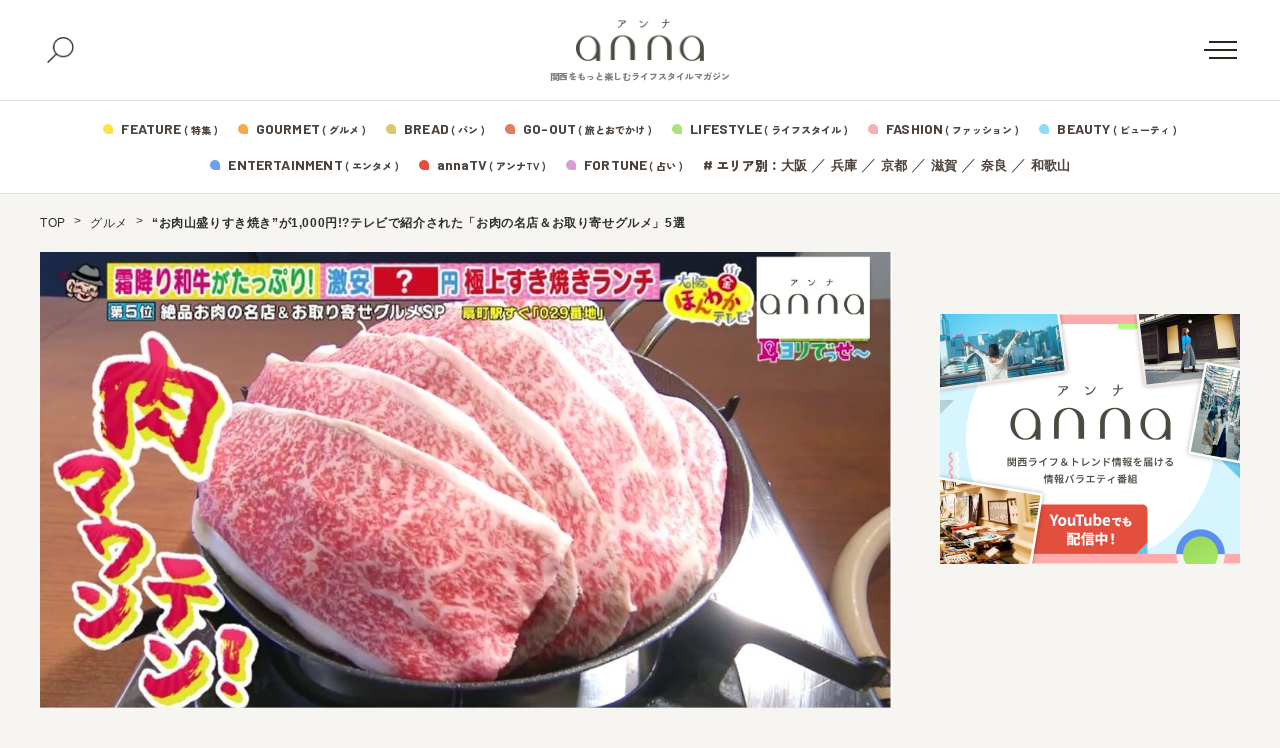

--- FILE ---
content_type: text/html; charset=UTF-8
request_url: https://anna-media.jp/archives/566586
body_size: 24328
content:
<!DOCTYPE html>
<html>
<head>
<meta charset="UTF-8">
<meta name="viewport" content="width=device-width">
<link rel="alternate" type="application/rss+xml" title="anna（アンナ）" href="https://anna-media.jp/feed" />
<link rel="stylesheet" href="https://cdn.jsdelivr.net/npm/yakuhanjp@3.4.1/dist/css/yakuhanjp.min.css">

	<script>
	window.dataLayer = window.dataLayer || [];
	dataLayer.push({
		article_date: "2022-4-13",
		custom_category: "アンナのおうち時間",
		custom_tag: "お取り寄せ",
		article_autoer: "Yuikomore"
	})
</script>
<meta name='robots' content='index, follow, max-image-preview:large, max-snippet:-1, max-video-preview:-1' />

	<!-- This site is optimized with the Yoast SEO plugin v19.4 - https://yoast.com/wordpress/plugins/seo/ -->
	<title>“お肉山盛りすき焼き”が1,000円!?テレビで紹介された「お肉の名店＆お取り寄せグルメ」5選</title>
	<meta name="description" content="コスパ最強なグルメ店や、お取り寄せで楽しめる絶品肉グルメがありますよ！ 今回は、2022年3月11日（金）に放送された読売テレビ『大阪ほんわかテレビ』の『関西マル得ランキング！耳ヨリでっせ～』から、『絶品！お肉の名店＆お..." />
	<link rel="canonical" href="https://anna-media.jp/archives/566586" />
	<meta property="og:locale" content="ja_JP" />
	<meta property="og:type" content="article" />
	<meta property="og:title" content="“お肉山盛りすき焼き”が1,000円!?テレビで紹介された「お肉の名店＆お取り寄せグルメ」5選" />
	<meta property="og:description" content="コスパ最強なグルメ店や、お取り寄せで楽しめる絶品肉グルメがありますよ！ 今回は、2022年3月11日（金）に放送された読売テレビ『大阪ほんわかテレビ』の『関西マル得ランキング！耳ヨリでっせ～』から、『絶品！お肉の名店＆お [&hellip;]" />
	<meta property="og:url" content="https://anna-media.jp/archives/566586" />
	<meta property="og:site_name" content="anna（アンナ）" />
	<meta property="article:publisher" content="https://www.facebook.com/anna.media.kansai/" />
	<meta property="article:published_time" content="2022-04-13T10:00:33+00:00" />
	<meta property="article:modified_time" content="2022-04-11T06:13:27+00:00" />
	<meta property="og:image" content="https://anna-media.jp/wp-content/uploads/2022/04/e1528b9af0c84c24a29076a4faac6f32.jpg" />
	<meta property="og:image:width" content="1120" />
	<meta property="og:image:height" content="600" />
	<meta property="og:image:type" content="image/jpeg" />
	<meta name="author" content="Yuikomore" />
	<meta name="twitter:card" content="summary_large_image" />
	<meta name="twitter:creator" content="@annakansai" />
	<meta name="twitter:site" content="@annakansai" />
	<meta name="twitter:label1" content="Written by" />
	<meta name="twitter:data1" content="Yuikomore" />
	<meta name="twitter:label2" content="Est. reading time" />
	<meta name="twitter:data2" content="16分" />
	<script type="application/ld+json" class="yoast-schema-graph">{"@context":"https://schema.org","@graph":[{"@type":"WebSite","@id":"https://anna-media.jp/#website","url":"https://anna-media.jp/","name":"anna（アンナ）","description":"関西をもっと楽しむライフスタイルマガジン","potentialAction":[{"@type":"SearchAction","target":{"@type":"EntryPoint","urlTemplate":"https://anna-media.jp/?s={search_term_string}"},"query-input":"required name=search_term_string"}],"inLanguage":"ja"},{"@type":"ImageObject","inLanguage":"ja","@id":"https://anna-media.jp/archives/566586#primaryimage","url":"https://anna-media.jp/wp-content/uploads/2022/04/e1528b9af0c84c24a29076a4faac6f32.jpg","contentUrl":"https://anna-media.jp/wp-content/uploads/2022/04/e1528b9af0c84c24a29076a4faac6f32.jpg","width":1120,"height":600,"caption":"画像：読売テレビ『大阪ほんわかテレビ』"},{"@type":"WebPage","@id":"https://anna-media.jp/archives/566586","url":"https://anna-media.jp/archives/566586","name":"“お肉山盛りすき焼き”が1,000円!?テレビで紹介された「お肉の名店＆お取り寄せグルメ」5選","isPartOf":{"@id":"https://anna-media.jp/#website"},"primaryImageOfPage":{"@id":"https://anna-media.jp/archives/566586#primaryimage"},"image":{"@id":"https://anna-media.jp/archives/566586#primaryimage"},"thumbnailUrl":"https://anna-media.jp/wp-content/uploads/2022/04/e1528b9af0c84c24a29076a4faac6f32.jpg","datePublished":"2022-04-13T10:00:33+00:00","dateModified":"2022-04-11T06:13:27+00:00","author":{"@id":"https://anna-media.jp/#/schema/person/fa92d0878f086f05a6940dcfb5323f41"},"breadcrumb":{"@id":"https://anna-media.jp/archives/566586#breadcrumb"},"inLanguage":"ja","potentialAction":[{"@type":"ReadAction","target":["https://anna-media.jp/archives/566586"]}]},{"@type":"BreadcrumbList","@id":"https://anna-media.jp/archives/566586#breadcrumb","itemListElement":[{"@type":"ListItem","position":1,"name":"TOP","item":"https://anna-media.jp/"},{"@type":"ListItem","position":2,"name":"グルメ","item":"https://anna-media.jp/archives/category/gourmet"},{"@type":"ListItem","position":3,"name":"“お肉山盛りすき焼き”が1,000円!?テレビで紹介された「お肉の名店＆お取り寄せグルメ」5選"}]},{"@type":"Person","@id":"https://anna-media.jp/#/schema/person/fa92d0878f086f05a6940dcfb5323f41","name":"Yuikomore","image":{"@type":"ImageObject","inLanguage":"ja","@id":"https://anna-media.jp/#/schema/person/image/","url":"https://anna-media.jp/wp-content/uploads/2022/01/IMG_2071-Yuiko-Yoshikawa-96x96.jpg","contentUrl":"https://anna-media.jp/wp-content/uploads/2022/01/IMG_2071-Yuiko-Yoshikawa-96x96.jpg","caption":"Yuikomore"},"description":"大阪出身。法務博士、フリーライター。 関西の大学院を卒業後、法律＆ファッション記事を中心に執筆。 海外旅行が趣味。大阪とニューヨークの二重生活中。","sameAs":["https://www.instagram.com/yuikomore/"],"url":"https://anna-media.jp/archives/author/yuikomore"}]}</script>
	<!-- / Yoast SEO plugin. -->


<link rel='dns-prefetch' href='//secure.gravatar.com' />
<link rel='dns-prefetch' href='//fonts.googleapis.com' />
<link rel='dns-prefetch' href='//cdn.jsdelivr.net' />
<link rel='dns-prefetch' href='//s.w.org' />
<link rel='dns-prefetch' href='//v0.wordpress.com' />
<link rel="alternate" type="application/rss+xml" title="anna（アンナ） &raquo; “お肉山盛りすき焼き”が1,000円!?テレビで紹介された「お肉の名店＆お取り寄せグルメ」5選 のコメントのフィード" href="https://anna-media.jp/archives/566586/feed" />
<script type="text/javascript">
window._wpemojiSettings = {"baseUrl":"https:\/\/s.w.org\/images\/core\/emoji\/14.0.0\/72x72\/","ext":".png","svgUrl":"https:\/\/s.w.org\/images\/core\/emoji\/14.0.0\/svg\/","svgExt":".svg","source":{"concatemoji":"https:\/\/anna-media.jp\/wp-includes\/js\/wp-emoji-release.min.js?ver=6.0.3"}};
/*! This file is auto-generated */
!function(e,a,t){var n,r,o,i=a.createElement("canvas"),p=i.getContext&&i.getContext("2d");function s(e,t){var a=String.fromCharCode,e=(p.clearRect(0,0,i.width,i.height),p.fillText(a.apply(this,e),0,0),i.toDataURL());return p.clearRect(0,0,i.width,i.height),p.fillText(a.apply(this,t),0,0),e===i.toDataURL()}function c(e){var t=a.createElement("script");t.src=e,t.defer=t.type="text/javascript",a.getElementsByTagName("head")[0].appendChild(t)}for(o=Array("flag","emoji"),t.supports={everything:!0,everythingExceptFlag:!0},r=0;r<o.length;r++)t.supports[o[r]]=function(e){if(!p||!p.fillText)return!1;switch(p.textBaseline="top",p.font="600 32px Arial",e){case"flag":return s([127987,65039,8205,9895,65039],[127987,65039,8203,9895,65039])?!1:!s([55356,56826,55356,56819],[55356,56826,8203,55356,56819])&&!s([55356,57332,56128,56423,56128,56418,56128,56421,56128,56430,56128,56423,56128,56447],[55356,57332,8203,56128,56423,8203,56128,56418,8203,56128,56421,8203,56128,56430,8203,56128,56423,8203,56128,56447]);case"emoji":return!s([129777,127995,8205,129778,127999],[129777,127995,8203,129778,127999])}return!1}(o[r]),t.supports.everything=t.supports.everything&&t.supports[o[r]],"flag"!==o[r]&&(t.supports.everythingExceptFlag=t.supports.everythingExceptFlag&&t.supports[o[r]]);t.supports.everythingExceptFlag=t.supports.everythingExceptFlag&&!t.supports.flag,t.DOMReady=!1,t.readyCallback=function(){t.DOMReady=!0},t.supports.everything||(n=function(){t.readyCallback()},a.addEventListener?(a.addEventListener("DOMContentLoaded",n,!1),e.addEventListener("load",n,!1)):(e.attachEvent("onload",n),a.attachEvent("onreadystatechange",function(){"complete"===a.readyState&&t.readyCallback()})),(e=t.source||{}).concatemoji?c(e.concatemoji):e.wpemoji&&e.twemoji&&(c(e.twemoji),c(e.wpemoji)))}(window,document,window._wpemojiSettings);
</script>
<style type="text/css">
img.wp-smiley,
img.emoji {
	display: inline !important;
	border: none !important;
	box-shadow: none !important;
	height: 1em !important;
	width: 1em !important;
	margin: 0 0.07em !important;
	vertical-align: -0.1em !important;
	background: none !important;
	padding: 0 !important;
}
</style>
	<link rel='stylesheet' id='sby_styles-css'  href='https://anna-media.jp/wp-content/plugins/feeds-for-youtube/css/sb-youtube.min.css?ver=1.4.5' type='text/css' media='all' />
<link rel='stylesheet' id='wp-block-library-css'  href='https://anna-media.jp/wp-includes/css/dist/block-library/style.min.css?ver=6.0.3' type='text/css' media='all' />
<style id='wp-block-library-inline-css' type='text/css'>
.has-text-align-justify{text-align:justify;}
</style>
<link rel='stylesheet' id='mediaelement-css'  href='https://anna-media.jp/wp-includes/js/mediaelement/mediaelementplayer-legacy.min.css?ver=4.2.16' type='text/css' media='all' />
<link rel='stylesheet' id='wp-mediaelement-css'  href='https://anna-media.jp/wp-includes/js/mediaelement/wp-mediaelement.min.css?ver=6.0.3' type='text/css' media='all' />
<style id='global-styles-inline-css' type='text/css'>
body{--wp--preset--color--black: #000000;--wp--preset--color--cyan-bluish-gray: #abb8c3;--wp--preset--color--white: #ffffff;--wp--preset--color--pale-pink: #f78da7;--wp--preset--color--vivid-red: #cf2e2e;--wp--preset--color--luminous-vivid-orange: #ff6900;--wp--preset--color--luminous-vivid-amber: #fcb900;--wp--preset--color--light-green-cyan: #7bdcb5;--wp--preset--color--vivid-green-cyan: #00d084;--wp--preset--color--pale-cyan-blue: #8ed1fc;--wp--preset--color--vivid-cyan-blue: #0693e3;--wp--preset--color--vivid-purple: #9b51e0;--wp--preset--gradient--vivid-cyan-blue-to-vivid-purple: linear-gradient(135deg,rgba(6,147,227,1) 0%,rgb(155,81,224) 100%);--wp--preset--gradient--light-green-cyan-to-vivid-green-cyan: linear-gradient(135deg,rgb(122,220,180) 0%,rgb(0,208,130) 100%);--wp--preset--gradient--luminous-vivid-amber-to-luminous-vivid-orange: linear-gradient(135deg,rgba(252,185,0,1) 0%,rgba(255,105,0,1) 100%);--wp--preset--gradient--luminous-vivid-orange-to-vivid-red: linear-gradient(135deg,rgba(255,105,0,1) 0%,rgb(207,46,46) 100%);--wp--preset--gradient--very-light-gray-to-cyan-bluish-gray: linear-gradient(135deg,rgb(238,238,238) 0%,rgb(169,184,195) 100%);--wp--preset--gradient--cool-to-warm-spectrum: linear-gradient(135deg,rgb(74,234,220) 0%,rgb(151,120,209) 20%,rgb(207,42,186) 40%,rgb(238,44,130) 60%,rgb(251,105,98) 80%,rgb(254,248,76) 100%);--wp--preset--gradient--blush-light-purple: linear-gradient(135deg,rgb(255,206,236) 0%,rgb(152,150,240) 100%);--wp--preset--gradient--blush-bordeaux: linear-gradient(135deg,rgb(254,205,165) 0%,rgb(254,45,45) 50%,rgb(107,0,62) 100%);--wp--preset--gradient--luminous-dusk: linear-gradient(135deg,rgb(255,203,112) 0%,rgb(199,81,192) 50%,rgb(65,88,208) 100%);--wp--preset--gradient--pale-ocean: linear-gradient(135deg,rgb(255,245,203) 0%,rgb(182,227,212) 50%,rgb(51,167,181) 100%);--wp--preset--gradient--electric-grass: linear-gradient(135deg,rgb(202,248,128) 0%,rgb(113,206,126) 100%);--wp--preset--gradient--midnight: linear-gradient(135deg,rgb(2,3,129) 0%,rgb(40,116,252) 100%);--wp--preset--duotone--dark-grayscale: url('#wp-duotone-dark-grayscale');--wp--preset--duotone--grayscale: url('#wp-duotone-grayscale');--wp--preset--duotone--purple-yellow: url('#wp-duotone-purple-yellow');--wp--preset--duotone--blue-red: url('#wp-duotone-blue-red');--wp--preset--duotone--midnight: url('#wp-duotone-midnight');--wp--preset--duotone--magenta-yellow: url('#wp-duotone-magenta-yellow');--wp--preset--duotone--purple-green: url('#wp-duotone-purple-green');--wp--preset--duotone--blue-orange: url('#wp-duotone-blue-orange');--wp--preset--font-size--small: 13px;--wp--preset--font-size--medium: 20px;--wp--preset--font-size--large: 36px;--wp--preset--font-size--x-large: 42px;}.has-black-color{color: var(--wp--preset--color--black) !important;}.has-cyan-bluish-gray-color{color: var(--wp--preset--color--cyan-bluish-gray) !important;}.has-white-color{color: var(--wp--preset--color--white) !important;}.has-pale-pink-color{color: var(--wp--preset--color--pale-pink) !important;}.has-vivid-red-color{color: var(--wp--preset--color--vivid-red) !important;}.has-luminous-vivid-orange-color{color: var(--wp--preset--color--luminous-vivid-orange) !important;}.has-luminous-vivid-amber-color{color: var(--wp--preset--color--luminous-vivid-amber) !important;}.has-light-green-cyan-color{color: var(--wp--preset--color--light-green-cyan) !important;}.has-vivid-green-cyan-color{color: var(--wp--preset--color--vivid-green-cyan) !important;}.has-pale-cyan-blue-color{color: var(--wp--preset--color--pale-cyan-blue) !important;}.has-vivid-cyan-blue-color{color: var(--wp--preset--color--vivid-cyan-blue) !important;}.has-vivid-purple-color{color: var(--wp--preset--color--vivid-purple) !important;}.has-black-background-color{background-color: var(--wp--preset--color--black) !important;}.has-cyan-bluish-gray-background-color{background-color: var(--wp--preset--color--cyan-bluish-gray) !important;}.has-white-background-color{background-color: var(--wp--preset--color--white) !important;}.has-pale-pink-background-color{background-color: var(--wp--preset--color--pale-pink) !important;}.has-vivid-red-background-color{background-color: var(--wp--preset--color--vivid-red) !important;}.has-luminous-vivid-orange-background-color{background-color: var(--wp--preset--color--luminous-vivid-orange) !important;}.has-luminous-vivid-amber-background-color{background-color: var(--wp--preset--color--luminous-vivid-amber) !important;}.has-light-green-cyan-background-color{background-color: var(--wp--preset--color--light-green-cyan) !important;}.has-vivid-green-cyan-background-color{background-color: var(--wp--preset--color--vivid-green-cyan) !important;}.has-pale-cyan-blue-background-color{background-color: var(--wp--preset--color--pale-cyan-blue) !important;}.has-vivid-cyan-blue-background-color{background-color: var(--wp--preset--color--vivid-cyan-blue) !important;}.has-vivid-purple-background-color{background-color: var(--wp--preset--color--vivid-purple) !important;}.has-black-border-color{border-color: var(--wp--preset--color--black) !important;}.has-cyan-bluish-gray-border-color{border-color: var(--wp--preset--color--cyan-bluish-gray) !important;}.has-white-border-color{border-color: var(--wp--preset--color--white) !important;}.has-pale-pink-border-color{border-color: var(--wp--preset--color--pale-pink) !important;}.has-vivid-red-border-color{border-color: var(--wp--preset--color--vivid-red) !important;}.has-luminous-vivid-orange-border-color{border-color: var(--wp--preset--color--luminous-vivid-orange) !important;}.has-luminous-vivid-amber-border-color{border-color: var(--wp--preset--color--luminous-vivid-amber) !important;}.has-light-green-cyan-border-color{border-color: var(--wp--preset--color--light-green-cyan) !important;}.has-vivid-green-cyan-border-color{border-color: var(--wp--preset--color--vivid-green-cyan) !important;}.has-pale-cyan-blue-border-color{border-color: var(--wp--preset--color--pale-cyan-blue) !important;}.has-vivid-cyan-blue-border-color{border-color: var(--wp--preset--color--vivid-cyan-blue) !important;}.has-vivid-purple-border-color{border-color: var(--wp--preset--color--vivid-purple) !important;}.has-vivid-cyan-blue-to-vivid-purple-gradient-background{background: var(--wp--preset--gradient--vivid-cyan-blue-to-vivid-purple) !important;}.has-light-green-cyan-to-vivid-green-cyan-gradient-background{background: var(--wp--preset--gradient--light-green-cyan-to-vivid-green-cyan) !important;}.has-luminous-vivid-amber-to-luminous-vivid-orange-gradient-background{background: var(--wp--preset--gradient--luminous-vivid-amber-to-luminous-vivid-orange) !important;}.has-luminous-vivid-orange-to-vivid-red-gradient-background{background: var(--wp--preset--gradient--luminous-vivid-orange-to-vivid-red) !important;}.has-very-light-gray-to-cyan-bluish-gray-gradient-background{background: var(--wp--preset--gradient--very-light-gray-to-cyan-bluish-gray) !important;}.has-cool-to-warm-spectrum-gradient-background{background: var(--wp--preset--gradient--cool-to-warm-spectrum) !important;}.has-blush-light-purple-gradient-background{background: var(--wp--preset--gradient--blush-light-purple) !important;}.has-blush-bordeaux-gradient-background{background: var(--wp--preset--gradient--blush-bordeaux) !important;}.has-luminous-dusk-gradient-background{background: var(--wp--preset--gradient--luminous-dusk) !important;}.has-pale-ocean-gradient-background{background: var(--wp--preset--gradient--pale-ocean) !important;}.has-electric-grass-gradient-background{background: var(--wp--preset--gradient--electric-grass) !important;}.has-midnight-gradient-background{background: var(--wp--preset--gradient--midnight) !important;}.has-small-font-size{font-size: var(--wp--preset--font-size--small) !important;}.has-medium-font-size{font-size: var(--wp--preset--font-size--medium) !important;}.has-large-font-size{font-size: var(--wp--preset--font-size--large) !important;}.has-x-large-font-size{font-size: var(--wp--preset--font-size--x-large) !important;}
</style>
<link rel='stylesheet' id='toc-screen-css'  href='https://anna-media.jp/wp-content/plugins/table-of-contents-plus/screen.min.css?ver=2106' type='text/css' media='all' />
<link rel='stylesheet' id='colorbox-css'  href='https://anna-media.jp/wp-content/plugins/tg-gallery-sns/css/colorbox.css?ver=0.1.0' type='text/css' media='all' />
<link rel='stylesheet' id='tg-gallery-with-sns-button-style-css'  href='https://anna-media.jp/wp-content/plugins/tg-gallery-sns/css/tg-gallery-with-sns-button.min.css?ver=0.1.0' type='text/css' media='all' />
<link rel='stylesheet' id='wordpress-popular-posts-css-css'  href='https://anna-media.jp/wp-content/plugins/wordpress-popular-posts/assets/css/wpp.css?ver=6.2.1' type='text/css' media='all' />
<link rel='stylesheet' id='google-font-comfortaa-css'  href='https://fonts.googleapis.com/css?family=Comfortaa%3A300%2C400&#038;ver=6.0.3' type='text/css' media='all' />
<link rel='stylesheet' id='google-font-mplus1p-css'  href='https://fonts.googleapis.com/earlyaccess/mplus1p.css?ver=6.0.3' type='text/css' media='all' />
<link rel='stylesheet' id='common-google-font-css'  href='https://fonts.googleapis.com/css2?family=Barlow+Semi+Condensed:wght@400;500;600;700&#038;family=Barlow:wght@400;500;600;700&#038;family=Zen+Kaku+Gothic+New:wght@300;500;750;900&#038;display=swap' type='text/css' media='all' />
<link rel='stylesheet' id='js-driver-yakuhanjp-css'  href='https://cdn.jsdelivr.net/npm/yakuhanjp@3.4.1/dist/css/yakuhanjp-noto.min.css?ver=6.0.3' type='text/css' media='all' />
<link rel='stylesheet' id='style-css'  href='https://anna-media.jp/wp-content/themes/anna/style.css?ver=6.0.3' type='text/css' media='all' />
<link rel='stylesheet' id='jetpack_css-css'  href='https://anna-media.jp/wp-content/plugins/jetpack/css/jetpack.css?ver=11.2' type='text/css' media='all' />
<script type='text/javascript' src='https://anna-media.jp/wp-includes/js/jquery/jquery.min.js?ver=3.6.0' id='jquery-core-js'></script>
<script type='text/javascript' src='https://anna-media.jp/wp-includes/js/jquery/jquery-migrate.min.js?ver=3.3.2' id='jquery-migrate-js'></script>
<script type='application/json' id='wpp-json'>
{"sampling_active":0,"sampling_rate":100,"ajax_url":"https:\/\/anna-media.jp\/wp-json\/wordpress-popular-posts\/v1\/popular-posts","api_url":"https:\/\/anna-media.jp\/wp-json\/wordpress-popular-posts","ID":566586,"token":"cb25f62882","lang":0,"debug":0}
</script>
<script type='text/javascript' src='https://anna-media.jp/wp-content/plugins/wordpress-popular-posts/assets/js/wpp.min.js?ver=6.2.1' id='wpp-js-js'></script>
<link rel="https://api.w.org/" href="https://anna-media.jp/wp-json/" /><link rel="alternate" type="application/json" href="https://anna-media.jp/wp-json/wp/v2/posts/566586" /><link rel="EditURI" type="application/rsd+xml" title="RSD" href="https://anna-media.jp/xmlrpc.php?rsd" />
<link rel="wlwmanifest" type="application/wlwmanifest+xml" href="https://anna-media.jp/wp-includes/wlwmanifest.xml" /> 
<meta name="generator" content="WordPress 6.0.3" />
<link rel='shortlink' href='https://wp.me/paqlmF-2nou' />
<link rel="alternate" type="application/json+oembed" href="https://anna-media.jp/wp-json/oembed/1.0/embed?url=https%3A%2F%2Fanna-media.jp%2Farchives%2F566586" />
<link rel="alternate" type="text/xml+oembed" href="https://anna-media.jp/wp-json/oembed/1.0/embed?url=https%3A%2F%2Fanna-media.jp%2Farchives%2F566586&#038;format=xml" />
<script>readMoreArgs = []</script><script type="text/javascript">
				EXPM_VERSION=3.02;EXPM_AJAX_URL='https://anna-media.jp/wp-admin/admin-ajax.php';
			function yrmAddEvent(element, eventName, fn) {
				if (element.addEventListener)
					element.addEventListener(eventName, fn, false);
				else if (element.attachEvent)
					element.attachEvent('on' + eventName, fn);
			}
			</script><!-- サイト計測用 -->
<!-- Google Tag Manager -->
<script>(function(w,d,s,l,i){w[l]=w[l]||[];w[l].push({'gtm.start':
  new Date().getTime(),event:'gtm.js'});var f=d.getElementsByTagName(s)[0],
  j=d.createElement(s),dl=l!='dataLayer'?'&l='+l:'';j.async=true;j.src=
  'https://www.googletagmanager.com/gtm.js?id='+i+dl;f.parentNode.insertBefore(j,f);
  })(window,document,'script','dataLayer','GTM-NDPS4HG');</script>
  <!-- End Google Tag Manager -->
  
  <!-- AdSense審査 -->
  <script async src="//pagead2.googlesyndication.com/pagead/js/adsbygoogle.js"></script>
  <script>
    (adsbygoogle = window.adsbygoogle || []).push({
      google_ad_client: "ca-pub-5818668696190421",
      enable_page_level_ads: true
    });
  </script>
  <!-- /AdSense審査 -->
  
  <!-- Searchconsole認証 -->
  <meta name="google-site-verification" content="A7Ga2T6U48534SrhlY4BrowFEC-o2TUNwfr_8tcmdRo" />
  <meta name="google-site-verification" content="qbkwi22gDwlK2UftsgNa5TYfvbvYiiFru72o5ObzgW0" />
  <!-- /Searchconsole認証 -->
  <!-- /サイト計測用 -->
  
 <!-- /Teads cookieless -->
<script>
  window.teads_analytics = window.teads_analytics || {};
  window.teads_analytics.analytics_tag_id = "PUB_16966";
  window.teads_analytics.share = window.teads_analytics.share || function() {
    ;(window.teads_analytics.shared_data = window.teads_analytics.shared_data || []).push(arguments)
  };
</script>
<script async src="https://a.teads.tv/analytics/tag.js"></script>
 <!--  END Teads cookieless -->

  <!-- /craft. head -->
<script src="https://gacraft.jp/publish/anna-media.js"></script>
  <!-- /craft. head -->
<style id="style-background-color">
	body {
		background: #f7f5f2;
	}
</style>            <style id="wpp-loading-animation-styles">@-webkit-keyframes bgslide{from{background-position-x:0}to{background-position-x:-200%}}@keyframes bgslide{from{background-position-x:0}to{background-position-x:-200%}}.wpp-widget-placeholder,.wpp-widget-block-placeholder,.wpp-shortcode-placeholder{margin:0 auto;width:60px;height:3px;background:#dd3737;background:linear-gradient(90deg,#dd3737 0%,#571313 10%,#dd3737 100%);background-size:200% auto;border-radius:3px;-webkit-animation:bgslide 1s infinite linear;animation:bgslide 1s infinite linear}</style>
            <style>img#wpstats{display:none}</style>
	<meta name="redi-version" content="1.2.7" /><link rel="icon" href="https://anna-media.jp/wp-content/uploads/2019/03/cropped-anna_logo_Square-32x32.jpg" sizes="32x32" />
<link rel="icon" href="https://anna-media.jp/wp-content/uploads/2019/03/cropped-anna_logo_Square-192x192.jpg" sizes="192x192" />
<link rel="apple-touch-icon" href="https://anna-media.jp/wp-content/uploads/2019/03/cropped-anna_logo_Square-180x180.jpg" />
<meta name="msapplication-TileImage" content="https://anna-media.jp/wp-content/uploads/2019/03/cropped-anna_logo_Square-270x270.jpg" />
<link rel="stylesheet" type="text/css" id="wp-custom-css" href="https://anna-media.jp/?custom-css=929d9aca87" /><script type="text/javascript" id="" src="https://anna-media.jp/wp-content/themes/anna/js/top.js?ver=20260119034315"></script>
	<script type="text/javascript" id="" src="https://anna-media.jp/wp-content/themes/anna/js/single.js?ver=20260119034315"></script>
</head>
<body id="body" class="">
<div class="tgad tgad_general_pc_body"><!-- Google Tag Manager (noscript) -->
<noscript><iframe src="https://www.googletagmanager.com/ns.html?id=GTM-NDPS4HG"
height="0" width="0" style="display:none;visibility:hidden"></iframe></noscript>
<!-- End Google Tag Manager (noscript) -->


<!-- コンテンツマチックheader -->
<script type="text/javascript">

    (function() {

        var pa = document.createElement('script'); pa.type = 'text/javascript'; pa.charset = "utf-8"; pa.async = true;

        pa.src = window.location.protocol + "//api.popin.cc/searchbox/anna-media.js";

        var s = document.getElementsByTagName('script')[0]; s.parentNode.insertBefore(pa, s);

    })(); 

</script>
<!-- END コンテンツマチックheader --></div>
<div id="fb-root"></div>
<script>(function(d, s, id) {
  var js, fjs = d.getElementsByTagName(s)[0];
  if (d.getElementById(id)) return;
  js = d.createElement(s); js.id = id;
  js.src = "//connect.facebook.net/ja_JP/sdk.js#xfbml=1&version=v2.8&appId=456978011175672";
  fjs.parentNode.insertBefore(js, fjs);
}(document, 'script', 'facebook-jssdk'));</script>

<header class="new-header js-header">
	<div class="new-header__fix">
		<div class="new-header__top">
			<div class="new-header__top-container">
				<button class="new-header__search js-search-button">
					<img src="https://anna-media.jp/wp-content/themes/anna/images/icon-search.png" alt="検索">
					<span></span>
				</button>
				<div class="new-header__logo">
					<a href="https://anna-media.jp/">
						<img src="https://anna-media.jp/wp-content/themes/anna/images/logo.png" alt="anna（アンナ）">
					</a>
					<span>関西をもっと楽しむライフスタイルマガジン</span>
				</div>
				<button class="new-header__menu-button js-menu-button">
					<span></span>
				</button>
			</div>
		</div>
		<div class="search-panel js-search-panel">
			<div class="search-panel__container">
				<div class="search-panel__heading">
					<span>#</span><span>キーワードで探す</span>
				</div>
				<form class="search-panel__form" method="get" action="https://anna-media.jp/">
					<input type="text" placeholder="検索ワードを入力してください" name="s" id="s">
					<button type="submit">
						<span>検索する</span>
						<img src="https://anna-media.jp/wp-content/themes/anna/images/icon-search-02.png" alt="">
					</button>
				</form>
				<div class="search-panel__heading">
					<span>#</span><span>HOT ! 編集部おすすめ</span>
				</div>
									<div class="search-panel__recommend">
						<ul class="search-panel__recommend-list">
															<li><span>#</span><a href="https://anna-media.jp/archives/tag/%e3%81%a8%e3%81%8d%e3%82%81%e3%81%8d%e3%82%ab%e3%83%95%e3%82%a7%e5%b7%a1%e3%82%8a"> ときめきカフェ巡り</a></li>
															<li><span>#</span><a href="https://anna-media.jp/archives/tag/%e6%8e%a8%e3%81%97%e3%83%9f%e3%82%bb">推しミセ</a></li>
															<li><span>#</span><a href="https://anna-media.jp/archives/tag/%e3%83%91%e3%83%b3">パン</a></li>
															<li><span>#</span><a href="https://anna-media.jp/archives/tag/%e3%82%a4%e3%83%b3%e3%82%bf%e3%83%93%e3%83%a5%e3%83%bc">インタビュー</a></li>
															<li><span>#</span><a href="https://anna-media.jp/archives/tag/%e6%b0%b4%e6%9b%9c15%e6%99%82%e3%81%ae%e3%81%82%e3%81%be%e3%81%84%e3%82%82%e3%82%93">水曜15時のあまいもん</a></li>
															<li><span>#</span><a href="https://anna-media.jp/archives/tag/%e3%83%80%e3%82%a6%e3%83%b3%e3%82%bf%e3%82%a6%e3%83%b3dx2025%e5%b9%b4%e6%9c%80%e5%bc%b7%e9%81%8b%e3%83%a9%e3%83%b3%e3%82%ad%e3%83%b3%e3%82%b0">ダウンタウンDX2025年最強運ランキング</a></li>
															<li><span>#</span><a href="https://anna-media.jp/archives/tag/%e3%81%be%e3%81%a8%e3%82%81">まとめ</a></li>
															<li><span>#</span><a href="https://anna-media.jp/archives/tag/writer">ライター</a></li>
															<li><span>#</span><a href="https://anna-media.jp/archives/tag/%e3%83%9e%e3%83%b3%e3%82%ac"> マンガ</a></li>
															<li><span>#</span><a href="https://anna-media.jp/archives/tag/%e6%9c%9f%e9%96%93%e9%99%90%e5%ae%9a">期間限定</a></li>
															<li><span>#</span><a href="https://anna-media.jp/archives/tag/%e6%89%8b%e5%9c%9f%e7%94%a3">手土産</a></li>
															<li><span>#</span><a href="https://anna-media.jp/archives/tag/%e6%95%99%e3%81%88%e3%81%a6%e8%93%ac%e8%8e%b1%e3%81%95%e3%82%93%ef%bc%81%e3%81%8a%e5%a4%a9%e6%b0%97%e8%80%b3%e3%82%88%e3%82%8a%e6%83%85%e5%a0%b1">教えて蓬莱さん！お天気耳より情報</a></li>
															<li><span>#</span><a href="https://anna-media.jp/archives/tag/%e8%aa%ad%e5%a3%b2%e3%83%86%e3%83%ac%e3%83%93">読売テレビ</a></li>
															<li><span>#</span><a href="https://anna-media.jp/archives/tag/cematin">朝生ワイドす・またん！</a></li>
															<li><span>#</span><a href="https://anna-media.jp/archives/tag/honwaka">大阪ほんわかテレビ</a></li>
															<li><span>#</span><a href="https://anna-media.jp/archives/tag/%e9%9b%a3%e8%aa%ad%e5%9c%b0%e5%90%8d">難読地名</a></li>
													</ul>
					</div>
							</div>
		</div>
		<div class="new-header__bottom">
			<div class="new-header__bottom-container">
				<div class="new-header__category1">
					<ul class="new-header__category-list">
											<li>
							<svg class="new-header__feature" xmlns="http://www.w3.org/2000/svg" width="10" height="10"><g fill-rule="evenodd"><path d="M5 10h.635c3.156-.006 4.372-.517 4.365-4.274V5a5 5 0 1 0-5 5Z"/><path d="M5.714 5.714H10V9a1 1 0 0 1-1 1H5.714V5.714Z"/></g></svg>
							<a href="/feature">
								<span>FEATURE</span><span>( 特集 )</span>
							</a>
						</li>
						<li>
												<svg class="new-header__gourmet" xmlns="http://www.w3.org/2000/svg" width="10" height="10"><g fill-rule="evenodd"><path d="M5 10h.635c3.156-.006 4.372-.517 4.365-4.274V5a5 5 0 1 0-5 5Z"/><path d="M5.714 5.714H10V9a1 1 0 0 1-1 1H5.714V5.714Z"/></g></svg>
							<a href="/archives/category/gourmet">
								<span>GOURMET</span><span>( グルメ )</span>
							</a>
						</li>
						<li>
							<svg class="new-header__bread" xmlns="http://www.w3.org/2000/svg" width="10" height="10"><g fill-rule="evenodd"><path d="M5 10h.635c3.156-.006 4.372-.517 4.365-4.274V5a5 5 0 1 0-5 5Z"/><path d="M5.714 5.714H10V9a1 1 0 0 1-1 1H5.714V5.714Z"/></g></svg>
							<a href="/archives/category/bread">
								<span>BREAD</span><span>( パン )</span>
							</a>
						</li>
						<li>
							<svg class="new-header__go-out" xmlns="http://www.w3.org/2000/svg" width="10" height="10"><g fill-rule="evenodd"><path d="M5 10h.635c3.156-.006 4.372-.517 4.365-4.274V5a5 5 0 1 0-5 5Z"/><path d="M5.714 5.714H10V9a1 1 0 0 1-1 1H5.714V5.714Z"/></g></svg>
							<a href="/archives/category/go-out">
								<span>GO-OUT</span><span>( 旅とおでかけ )</span>
							</a>
						</li>
						<li>
							<svg class="new-header__lifestyle" xmlns="http://www.w3.org/2000/svg" width="10" height="10"><g fill-rule="evenodd"><path d="M5 10h.635c3.156-.006 4.372-.517 4.365-4.274V5a5 5 0 1 0-5 5Z"/><path d="M5.714 5.714H10V9a1 1 0 0 1-1 1H5.714V5.714Z"/></g></svg>
							<a href="/archives/category/life-style">
								<span>LIFESTYLE</span><span>( ライフスタイル )</span>
							</a>
						</li>
						<li>
							<svg class="new-header__fashion" xmlns="http://www.w3.org/2000/svg" width="10" height="10"><g fill-rule="evenodd"><path d="M5 10h.635c3.156-.006 4.372-.517 4.365-4.274V5a5 5 0 1 0-5 5Z"/><path d="M5.714 5.714H10V9a1 1 0 0 1-1 1H5.714V5.714Z"/></g></svg>
							<a href="/archives/category/fashion">
								<span>FASHION</span><span>( ファッション )</span>
							</a>
						</li>
						<li>
							<svg class="new-header__beauty" xmlns="http://www.w3.org/2000/svg" width="10" height="10"><g fill-rule="evenodd"><path d="M5 10h.635c3.156-.006 4.372-.517 4.365-4.274V5a5 5 0 1 0-5 5Z"/><path d="M5.714 5.714H10V9a1 1 0 0 1-1 1H5.714V5.714Z"/></g></svg>
							<a href="/archives/category/beauty">
								<span>BEAUTY</span><span>( ビューティ )</span>
							</a>
						</li>
					</ul>
				</div>
				<div class="new-header__category2">
					<ul class="new-header__category-list">
						<li>
							<svg class="new-header__entertainment" xmlns="http://www.w3.org/2000/svg" width="10" height="10"><g fill-rule="evenodd"><path d="M5 10h.635c3.156-.006 4.372-.517 4.365-4.274V5a5 5 0 1 0-5 5Z"/><path d="M5.714 5.714H10V9a1 1 0 0 1-1 1H5.714V5.714Z"/></g></svg>
							<a href="/archives/category/entertainment">
								<span>ENTERTAINMENT</span><span>( エンタメ )</span>
							</a>
						</li>
						<li>
							<svg class="new-header__anna_tv" xmlns="http://www.w3.org/2000/svg" width="10" height="10"><g fill-rule="evenodd"><path d="M5 10h.635c3.156-.006 4.372-.517 4.365-4.274V5a5 5 0 1 0-5 5Z"/><path d="M5.714 5.714H10V9a1 1 0 0 1-1 1H5.714V5.714Z"/></g></svg>
							<a href="/archives/tag/anna-tv">
							<span>annaTV</span><span>( アンナTV )</span>
						</li>
						<li>
							<svg class="new-header__fortune" xmlns="http://www.w3.org/2000/svg" width="10" height="10"><g fill-rule="evenodd"><path d="M5 10h.635c3.156-.006 4.372-.517 4.365-4.274V5a5 5 0 1 0-5 5Z"/><path d="M5.714 5.714H10V9a1 1 0 0 1-1 1H5.714V5.714Z"/></g></svg>
							<a href="/archives/category/fortune">
								<span>FORTUNE</span><span>( 占い )</span>
							</a>
						</li>
						<li class="area">
							<span>#</span><span>エリア別：</span>
															<a href="https://anna-media.jp/archives/category/local/osaka">
									大阪								</a>
								&nbsp／&nbsp															<a href="https://anna-media.jp/archives/category/local/hyogo">
									兵庫								</a>
								&nbsp／&nbsp															<a href="https://anna-media.jp/archives/category/local/kyoto">
									京都								</a>
								&nbsp／&nbsp															<a href="https://anna-media.jp/archives/category/local/shiga">
									滋賀								</a>
								&nbsp／&nbsp															<a href="https://anna-media.jp/archives/category/local/nara">
									奈良								</a>
								&nbsp／&nbsp															<a href="https://anna-media.jp/archives/category/local/wakayama">
									和歌山								</a>
																					</li>
					</ul>
				</div>
			</div>
		</div>
	</div>
</header>
<div class="search-panel__bg js-search-bg"></div>

<div class="menu-panel js-menu-panel">
	<div class="menu-panel__container">
		<div class="menu-panel__header-area">
			<button class="menu-panel__menu-button js-menu-button">
				<span></span>
			</button>
		</div>
		<div class="menu-panel__row">
			<div class="menu-panel__col1">
				<div class="menu-panel__logo">
					<span>関西をもっと楽しむ<br>ライフスタイルマガジン</span>
					<a href="https://anna-media.jp/">
						<img src="https://anna-media.jp/wp-content/themes/anna/images/logo-white.png" alt="anna（アンナ）">
					</a>
				</div>
				<dl class="menu-panel__sns-list">
					<dt>FOLLOW US</dt>
					<dd><a href="https://twitter.com/annakansai" target="_blank"><img src="https://anna-media.jp/wp-content/themes/anna/images/footer-x.png" alt="twitter"></a></dd>
					<dd><a href="https://anna-media.jp/archives/158198" target="_blank"><img src="https://anna-media.jp/wp-content/themes/anna/images/icon-line.png" alt=""></a></dd>
					<dd><a href="https://www.facebook.com/anna.media.kansai/" target="_blank"><img src="https://anna-media.jp/wp-content/themes/anna/images/icon-facebook.png" alt="facebook"></a></dd>
					<dd><a href="https://www.instagram.com/anna_kansai_official/" target="_blank"><img src="https://anna-media.jp/wp-content/themes/anna/images/icon-instagram.png" alt="Instagram"></a></dd>
					<dd><a href="https://www.youtube.com/@annakansai" target="_blank"><img src="https://anna-media.jp/wp-content/themes/anna/images/icon-youtube.png" alt="YouTube"></a></dd>
					<dd><a href="https://www.tiktok.com/@anna_kansai_official" target="_blank"><img src="https://anna-media.jp/wp-content/themes/anna/images/icon-tiktok.png" alt="TikTok"></a></dd>
				</dl>
			</div>
			<div class="menu-panel__col2">
				<ul class="menu-panel__parent-list">
									<li class="menu-panel__parent-item">
						<div class="menu-panel__parent-name">
							<svg class="menu-panel__category-icon menu-panel__feature" xmlns="http://www.w3.org/2000/svg" width="10" height="10"><g fill-rule="evenodd"><path d="M5 10h.635c3.156-.006 4.372-.517 4.365-4.274V5a5 5 0 1 0-5 5Z"/><path d="M5.714 5.714H10V9a1 1 0 0 1-1 1H5.714V5.714Z"/></g></svg>
							<button class="menu-panel__parent-button js-parent-cat" type="button">
								<span class="menu-panel__parent-en">FEATURE</span>
								<span class="menu-panel__parent-jp">( 特集 )</span>
								<span class="menu-panel__parent-icon">
									<span></span>
								</span>
							</button>
						</div>
						<div class="menu-panel__child">
							<ul class="menu-panel__child-list">
																<li class="menu-panel__child-item">
										<a href="https://anna-media.jp/feature/%e5%b9%b4%e6%9c%ab%e5%b9%b4%e5%a7%8b%e3%81%ae%e3%82%a8%e3%83%b3%e3%82%bf%e3%83%a1%e7%89%b9%e9%9b%86">
											<span class="menu-panel__child-icon">
												<svg xmlns="http://www.w3.org/2000/svg" width="11.601" height="4.4"><path fill="none" fill-rule="evenodd" stroke="" stroke-linecap="round" stroke-linejoin="round" stroke-width="1.2" d="M.6 3.8H11L9.471 2.108 8.109.6"/></svg>
											</span>
											年末年始のエンタメ特集										</a>
									</li>
																	<li class="menu-panel__child-item">
										<a href="https://anna-media.jp/feature/travel_autumn2511">
											<span class="menu-panel__child-icon">
												<svg xmlns="http://www.w3.org/2000/svg" width="11.601" height="4.4"><path fill="none" fill-rule="evenodd" stroke="" stroke-linecap="round" stroke-linejoin="round" stroke-width="1.2" d="M.6 3.8H11L9.471 2.108 8.109.6"/></svg>
											</span>
											冷え知らずの秋冬ライフ										</a>
									</li>
																	<li class="menu-panel__child-item">
										<a href="https://anna-media.jp/feature/%e7%a7%8b%e3%81%ae%e3%81%94%e3%81%bb%e3%81%86%e3%81%b3%e7%89%b9%e9%9b%86">
											<span class="menu-panel__child-icon">
												<svg xmlns="http://www.w3.org/2000/svg" width="11.601" height="4.4"><path fill="none" fill-rule="evenodd" stroke="" stroke-linecap="round" stroke-linejoin="round" stroke-width="1.2" d="M.6 3.8H11L9.471 2.108 8.109.6"/></svg>
											</span>
											プチ贅沢！自分を甘やかす秋のごほうび特集										</a>
									</li>
																<li class="menu-panel__child-item">
									<a href="/feature">
										<span class="menu-panel__child-icon">
											<svg xmlns="http://www.w3.org/2000/svg" width="11.601" height="4.4"><path fill="none" fill-rule="evenodd" stroke="" stroke-linecap="round" stroke-linejoin="round" stroke-width="1.2" d="M.6 3.8H11L9.471 2.108 8.109.6"/></svg>
										</span>
										すべて
									</a>
								</li>
							</ul>
						</div>
					</li>
										<li class="menu-panel__parent-item">
						<div class="menu-panel__parent-name">
							<svg class="menu-panel__category-icon menu-panel__gourmet" xmlns="http://www.w3.org/2000/svg" width="10" height="10"><g fill-rule="evenodd"><path d="M5 10h.635c3.156-.006 4.372-.517 4.365-4.274V5a5 5 0 1 0-5 5Z"/><path d="M5.714 5.714H10V9a1 1 0 0 1-1 1H5.714V5.714Z"/></g></svg>
							<button class="menu-panel__parent-button js-parent-cat" type="button">
								<span class="menu-panel__parent-en">GOURMET</span>
								<span class="menu-panel__parent-jp">( グルメ )</span>
								<span class="menu-panel__parent-icon">
									<span></span>
								</span>
							</button>
						</div>
						<div class="menu-panel__child">
							<ul class="menu-panel__child-list">
																<li class="menu-panel__child-item">
									<a href="https://anna-media.jp/archives/category/gourmet">
										<span class="menu-panel__child-icon">
											<svg xmlns="http://www.w3.org/2000/svg" width="11.601" height="4.4"><path fill="none" fill-rule="evenodd" stroke="" stroke-linecap="round" stroke-linejoin="round" stroke-width="1.2" d="M.6 3.8H11L9.471 2.108 8.109.6"/></svg>
										</span>
										すべて
									</a>
								</li>
															</ul>
						</div>
					</li>
					<li class="menu-panel__parent-item">
						<div class="menu-panel__parent-name">
							<svg class="menu-panel__category-icon menu-panel__bread" xmlns="http://www.w3.org/2000/svg" width="10" height="10"><g fill-rule="evenodd"><path d="M5 10h.635c3.156-.006 4.372-.517 4.365-4.274V5a5 5 0 1 0-5 5Z"/><path d="M5.714 5.714H10V9a1 1 0 0 1-1 1H5.714V5.714Z"/></g></svg>
							<button class="menu-panel__parent-button js-parent-cat" type="button">
								<span class="menu-panel__parent-en">BREAD</span>
								<span class="menu-panel__parent-jp">( パン )</span>
								<span class="menu-panel__parent-icon">
									<span></span>
								</span>
							</button>
						</div>
						<div class="menu-panel__child">
							<ul class="menu-panel__child-list">
																<li class="menu-panel__child-item">
									<a href="https://anna-media.jp/archives/category/bread">
										<span class="menu-panel__child-icon">
											<svg xmlns="http://www.w3.org/2000/svg" width="11.601" height="4.4"><path fill="none" fill-rule="evenodd" stroke="" stroke-linecap="round" stroke-linejoin="round" stroke-width="1.2" d="M.6 3.8H11L9.471 2.108 8.109.6"/></svg>
										</span>
										すべて
									</a>
								</li>
															</ul>
						</div>
					</li>
					<li class="menu-panel__parent-item">
						<div class="menu-panel__parent-name">
							<svg class="menu-panel__category-icon menu-panel__go-out" xmlns="http://www.w3.org/2000/svg" width="10" height="10"><g fill-rule="evenodd"><path d="M5 10h.635c3.156-.006 4.372-.517 4.365-4.274V5a5 5 0 1 0-5 5Z"/><path d="M5.714 5.714H10V9a1 1 0 0 1-1 1H5.714V5.714Z"/></g></svg>
							<button class="menu-panel__parent-button js-parent-cat" type="button">
								<span class="menu-panel__parent-en">GO-OUT</span>
								<span class="menu-panel__parent-jp">( 旅とおでかけ )</span>
								<span class="menu-panel__parent-icon">
									<span></span>
								</span>
							</button>
						</div>
						<div class="menu-panel__child">
							<ul class="menu-panel__child-list">
																<li class="menu-panel__child-item">
									<a href="https://anna-media.jp/archives/category/go-out">
										<span class="menu-panel__child-icon">
											<svg xmlns="http://www.w3.org/2000/svg" width="11.601" height="4.4"><path fill="none" fill-rule="evenodd" stroke="" stroke-linecap="round" stroke-linejoin="round" stroke-width="1.2" d="M.6 3.8H11L9.471 2.108 8.109.6"/></svg>
										</span>
										すべて
									</a>
								</li>
															</ul>
						</div>
					</li>
					<li class="menu-panel__parent-item">
						<div class="menu-panel__parent-name">
							<svg class="menu-panel__category-icon menu-panel__lifestyle" xmlns="http://www.w3.org/2000/svg" width="10" height="10"><g fill-rule="evenodd"><path d="M5 10h.635c3.156-.006 4.372-.517 4.365-4.274V5a5 5 0 1 0-5 5Z"/><path d="M5.714 5.714H10V9a1 1 0 0 1-1 1H5.714V5.714Z"/></g></svg>
							<button class="menu-panel__parent-button js-parent-cat" type="button">
								<span class="menu-panel__parent-en">LIFESTYLE</span>
								<span class="menu-panel__parent-jp">( ライフスタイル )</span>
								<span class="menu-panel__parent-icon">
									<span></span>
								</span>
							</button>
						</div>
						<div class="menu-panel__child">
							<ul class="menu-panel__child-list">
																<li class="menu-panel__child-item">
									<a href="https://anna-media.jp/archives/category/life-style">
										<span class="menu-panel__child-icon">
											<svg xmlns="http://www.w3.org/2000/svg" width="11.601" height="4.4"><path fill="none" fill-rule="evenodd" stroke="" stroke-linecap="round" stroke-linejoin="round" stroke-width="1.2" d="M.6 3.8H11L9.471 2.108 8.109.6"/></svg>
										</span>
										すべて
									</a>
								</li>
															</ul>
						</div>
					</li>
					<li class="menu-panel__parent-item">
						<div class="menu-panel__parent-name">
							<svg class="menu-panel__category-icon menu-panel__fashion" xmlns="http://www.w3.org/2000/svg" width="10" height="10"><g fill-rule="evenodd"><path d="M5 10h.635c3.156-.006 4.372-.517 4.365-4.274V5a5 5 0 1 0-5 5Z"/><path d="M5.714 5.714H10V9a1 1 0 0 1-1 1H5.714V5.714Z"/></g></svg>
							<button class="menu-panel__parent-button js-parent-cat" type="button">
								<span class="menu-panel__parent-en">FASHION</span>
								<span class="menu-panel__parent-jp">( ファッション )</span>
								<span class="menu-panel__parent-icon">
									<span></span>
								</span>
							</button>
						</div>
						<div class="menu-panel__child">
							<ul class="menu-panel__child-list">
																<li class="menu-panel__child-item">
									<a href="https://anna-media.jp/archives/category/fashion">
										<span class="menu-panel__child-icon">
											<svg xmlns="http://www.w3.org/2000/svg" width="11.601" height="4.4"><path fill="none" fill-rule="evenodd" stroke="" stroke-linecap="round" stroke-linejoin="round" stroke-width="1.2" d="M.6 3.8H11L9.471 2.108 8.109.6"/></svg>
										</span>
										すべて
									</a>
								</li>
															</ul>
						</div>
					</li>
					<li class="menu-panel__parent-item">
						<div class="menu-panel__parent-name">
							<svg class="menu-panel__category-icon menu-panel__beauty" xmlns="http://www.w3.org/2000/svg" width="10" height="10"><g fill-rule="evenodd"><path d="M5 10h.635c3.156-.006 4.372-.517 4.365-4.274V5a5 5 0 1 0-5 5Z"/><path d="M5.714 5.714H10V9a1 1 0 0 1-1 1H5.714V5.714Z"/></g></svg>
							<button class="menu-panel__parent-button js-parent-cat" type="button">
								<span class="menu-panel__parent-en">BEAUTY</span>
								<span class="menu-panel__parent-jp">( ビューティ )</span>
								<span class="menu-panel__parent-icon">
									<span></span>
								</span>
							</button>
						</div>
						<div class="menu-panel__child">
							<ul class="menu-panel__child-list">
																<li class="menu-panel__child-item">
									<a href="https://anna-media.jp/archives/category/beauty">
										<span class="menu-panel__child-icon">
											<svg xmlns="http://www.w3.org/2000/svg" width="11.601" height="4.4"><path fill="none" fill-rule="evenodd" stroke="" stroke-linecap="round" stroke-linejoin="round" stroke-width="1.2" d="M.6 3.8H11L9.471 2.108 8.109.6"/></svg>
										</span>
										すべて
									</a>
								</li>
															</ul>
						</div>
					</li>
					<li class="menu-panel__parent-item">
						<div class="menu-panel__parent-name">
							<svg class="menu-panel__category-icon menu-panel__entertainment" xmlns="http://www.w3.org/2000/svg" width="10" height="10"><g fill-rule="evenodd"><path d="M5 10h.635c3.156-.006 4.372-.517 4.365-4.274V5a5 5 0 1 0-5 5Z"/><path d="M5.714 5.714H10V9a1 1 0 0 1-1 1H5.714V5.714Z"/></g></svg>
							<button class="menu-panel__parent-button js-parent-cat" type="button">
								<span class="menu-panel__parent-en">ENTERTAINMENT</span>
								<span class="menu-panel__parent-jp">( エンタメ )</span>
								<span class="menu-panel__parent-icon">
									<span></span>
								</span>
							</button>
						</div>
						<div class="menu-panel__child">
							<ul class="menu-panel__child-list">
																<li class="menu-panel__child-item">
									<a href="https://anna-media.jp/archives/category/entertainment">
										<span class="menu-panel__child-icon">
											<svg xmlns="http://www.w3.org/2000/svg" width="11.601" height="4.4"><path fill="none" fill-rule="evenodd" stroke="" stroke-linecap="round" stroke-linejoin="round" stroke-width="1.2" d="M.6 3.8H11L9.471 2.108 8.109.6"/></svg>
										</span>
										すべて
									</a>
								</li>
															</ul>
						</div>
					</li>
					<li class="menu-panel__parent-item">
						<div class="menu-panel__parent-name">
							<svg class="menu-panel__category-icon menu-panel__anna_tv" xmlns="http://www.w3.org/2000/svg" width="10" height="10"><g fill-rule="evenodd"><path d="M5 10h.635c3.156-.006 4.372-.517 4.365-4.274V5a5 5 0 1 0-5 5Z"/><path d="M5.714 5.714H10V9a1 1 0 0 1-1 1H5.714V5.714Z"/></g></svg>
							<button class="menu-panel__parent-button js-parent-cat" type="button">
								<span class="menu-panel__parent-en">annaTV</span>
								<span class="menu-panel__parent-jp">( アンナTV )</span>
								<span class="menu-panel__parent-icon">
									<span></span>
								</span>
							</button>
						</div>
						<div class="menu-panel__child">
							<ul class="menu-panel__child-list">
								<li class="menu-panel__child-item">
									<a href="/archives/tag/anna-tv">
										<span class="menu-panel__child-icon">
											<svg xmlns="http://www.w3.org/2000/svg" width="11.601" height="4.4"><path fill="none" fill-rule="evenodd" stroke="" stroke-linecap="round" stroke-linejoin="round" stroke-width="1.2" d="M.6 3.8H11L9.471 2.108 8.109.6"/></svg>
										</span>
										すべて
									</a>
								</li>
							</ul>
						</div>
					</li>
					<li class="menu-panel__parent-item">
						<div class="menu-panel__parent-name">
							<svg class="menu-panel__category-icon menu-panel__fortune" xmlns="http://www.w3.org/2000/svg" width="10" height="10"><g fill-rule="evenodd"><path d="M5 10h.635c3.156-.006 4.372-.517 4.365-4.274V5a5 5 0 1 0-5 5Z"/><path d="M5.714 5.714H10V9a1 1 0 0 1-1 1H5.714V5.714Z"/></g></svg>
							<button class="menu-panel__parent-button js-parent-cat" type="button">
								<span class="menu-panel__parent-en">FORTUNE</span>
								<span class="menu-panel__parent-jp">( 占い )</span>
								<span class="menu-panel__parent-icon">
									<span></span>
								</span>
							</button>
						</div>
						<div class="menu-panel__child">
							<ul class="menu-panel__child-list">
																<li class="menu-panel__child-item">
									<a href="https://anna-media.jp/archives/category/fortune">
										<span class="menu-panel__child-icon">
											<svg xmlns="http://www.w3.org/2000/svg" width="11.601" height="4.4"><path fill="none" fill-rule="evenodd" stroke="" stroke-linecap="round" stroke-linejoin="round" stroke-width="1.2" d="M.6 3.8H11L9.471 2.108 8.109.6"/></svg>
										</span>
										すべて
									</a>
								</li>
															</ul>
						</div>
					</li>
				</ul>

				<div class="menu-panel__heading">
					<span>#</span><span>HOT ! 編集部おすすめ</span>
				</div>
									<div class="menu-panel__recommend">
						<ul class="menu-panel__recommend-list">
															<li><span>#</span><a href="https://anna-media.jp/archives/tag/%e3%81%a8%e3%81%8d%e3%82%81%e3%81%8d%e3%82%ab%e3%83%95%e3%82%a7%e5%b7%a1%e3%82%8a"> ときめきカフェ巡り</a></li>
															<li><span>#</span><a href="https://anna-media.jp/archives/tag/%e6%8e%a8%e3%81%97%e3%83%9f%e3%82%bb">推しミセ</a></li>
															<li><span>#</span><a href="https://anna-media.jp/archives/tag/%e3%83%91%e3%83%b3">パン</a></li>
															<li><span>#</span><a href="https://anna-media.jp/archives/tag/%e3%82%a4%e3%83%b3%e3%82%bf%e3%83%93%e3%83%a5%e3%83%bc">インタビュー</a></li>
															<li><span>#</span><a href="https://anna-media.jp/archives/tag/%e6%b0%b4%e6%9b%9c15%e6%99%82%e3%81%ae%e3%81%82%e3%81%be%e3%81%84%e3%82%82%e3%82%93">水曜15時のあまいもん</a></li>
															<li><span>#</span><a href="https://anna-media.jp/archives/tag/%e3%83%80%e3%82%a6%e3%83%b3%e3%82%bf%e3%82%a6%e3%83%b3dx2025%e5%b9%b4%e6%9c%80%e5%bc%b7%e9%81%8b%e3%83%a9%e3%83%b3%e3%82%ad%e3%83%b3%e3%82%b0">ダウンタウンDX2025年最強運ランキング</a></li>
															<li><span>#</span><a href="https://anna-media.jp/archives/tag/%e3%81%be%e3%81%a8%e3%82%81">まとめ</a></li>
															<li><span>#</span><a href="https://anna-media.jp/archives/tag/writer">ライター</a></li>
															<li><span>#</span><a href="https://anna-media.jp/archives/tag/%e3%83%9e%e3%83%b3%e3%82%ac"> マンガ</a></li>
															<li><span>#</span><a href="https://anna-media.jp/archives/tag/%e6%9c%9f%e9%96%93%e9%99%90%e5%ae%9a">期間限定</a></li>
															<li><span>#</span><a href="https://anna-media.jp/archives/tag/%e6%89%8b%e5%9c%9f%e7%94%a3">手土産</a></li>
															<li><span>#</span><a href="https://anna-media.jp/archives/tag/%e6%95%99%e3%81%88%e3%81%a6%e8%93%ac%e8%8e%b1%e3%81%95%e3%82%93%ef%bc%81%e3%81%8a%e5%a4%a9%e6%b0%97%e8%80%b3%e3%82%88%e3%82%8a%e6%83%85%e5%a0%b1">教えて蓬莱さん！お天気耳より情報</a></li>
															<li><span>#</span><a href="https://anna-media.jp/archives/tag/%e8%aa%ad%e5%a3%b2%e3%83%86%e3%83%ac%e3%83%93">読売テレビ</a></li>
															<li><span>#</span><a href="https://anna-media.jp/archives/tag/cematin">朝生ワイドす・またん！</a></li>
															<li><span>#</span><a href="https://anna-media.jp/archives/tag/honwaka">大阪ほんわかテレビ</a></li>
															<li><span>#</span><a href="https://anna-media.jp/archives/tag/%e9%9b%a3%e8%aa%ad%e5%9c%b0%e5%90%8d">難読地名</a></li>
													</ul>
					</div>
					
				<div class="menu-panel__heading">
					<span>#</span><span>お店を探す</span>
				</div>
				<ul class="menu-panel__item-list">
												<li><a href="https://anna-media.jp/archives/category/local/osaka">大阪</a></li>
																		<li><a href="https://anna-media.jp/archives/category/local/hyogo">兵庫</a></li>
																		<li><a href="https://anna-media.jp/archives/category/local/kyoto">京都</a></li>
																		<li><a href="https://anna-media.jp/archives/category/local/shiga">滋賀</a></li>
																		<li><a href="https://anna-media.jp/archives/category/local/nara">奈良</a></li>
																		<li><a href="https://anna-media.jp/archives/category/local/wakayama">和歌山</a></li>
																																	<li><a href="https://anna-media.jp/shop_category/gourmet">グルメ</a></li>
																		<li><a href="https://anna-media.jp/shop_category/go-out">おでかけ</a></li>
															</ul>
	
				<div class="menu-panel__heading">
					<span>#</span><span>エリア別</span>
				</div>
				<ul class="menu-panel__item-list">
												<li><a href="https://anna-media.jp/archives/category/local/osaka">大阪</a></li>
											<li><a href="https://anna-media.jp/archives/category/local/hyogo">兵庫</a></li>
											<li><a href="https://anna-media.jp/archives/category/local/kyoto">京都</a></li>
											<li><a href="https://anna-media.jp/archives/category/local/shiga">滋賀</a></li>
											<li><a href="https://anna-media.jp/archives/category/local/nara">奈良</a></li>
											<li><a href="https://anna-media.jp/archives/category/local/wakayama">和歌山</a></li>
									</ul>
				<div class="menu-panel__heading">
					<span>#</span><span>キーワードで探す</span>
				</div>
				<form class="menu-panel__search" method="get" action="https://anna-media.jp/">
					<input type="text" placeholder="検索ワードを入力してください" name="s" id="s">
					<button type="submit">
						<span>検索する</span>
						<img src="https://anna-media.jp/wp-content/themes/anna/images/icon-search-02.png" alt="">
					</button>
				</form>
			</div>
		</div>
	</div>
</div>
<div class="topicpath"><span><span><a href="https://anna-media.jp/">TOP</a>  <span><a href="https://anna-media.jp/archives/category/gourmet">グルメ</a>  <span class="breadcrumb_last" aria-current="page">“お肉山盛りすき焼き”が1,000円!?テレビで紹介された「お肉の名店＆お取り寄せグルメ」5選</span></span></span></span></div>
<div class="content">
	<div class="content-inner">
		<div class="main">
									<!-- for posts created before template renewal in 2023 -->

<header class="single-header">
	<div class="single-header-eyecatch"><img width="1120" height="600" src="https://anna-media.jp/wp-content/uploads/2022/04/e1528b9af0c84c24a29076a4faac6f32.jpg" class="attachment-full size-full wp-post-image" alt="読売テレビ『大阪ほんわかテレビ』" srcset="https://anna-media.jp/wp-content/uploads/2022/04/e1528b9af0c84c24a29076a4faac6f32.jpg 1120w, https://anna-media.jp/wp-content/uploads/2022/04/e1528b9af0c84c24a29076a4faac6f32-300x161.jpg 300w, https://anna-media.jp/wp-content/uploads/2022/04/e1528b9af0c84c24a29076a4faac6f32-640x343.jpg 640w, https://anna-media.jp/wp-content/uploads/2022/04/e1528b9af0c84c24a29076a4faac6f32-768x411.jpg 768w" sizes="(max-width: 1120px) 100vw, 1120px" /></div>

	<div class="single-terms-box">
		<div class="single-terms">
			<div class="category">				<ul>
															<li><a href="https://anna-media.jp/archives/category/stayhome">アンナのおうち時間</a></li>
																				<li><a href="https://anna-media.jp/archives/category/gourmet">グルメ</a></li>
																				<li><a href="https://anna-media.jp/archives/category/local">ローカル</a></li>
																				<li><a href="https://anna-media.jp/archives/category/local/osaka">大阪</a></li>
														</ul>
							</div>
			<div class="tags">
												<a href="https://anna-media.jp/archives/tag/%e3%81%8a%e5%8f%96%e3%82%8a%e5%af%84%e3%81%9b">お取り寄せ</a>
								<a href="https://anna-media.jp/archives/tag/honwaka">大阪ほんわかテレビ</a>
								<a href="https://anna-media.jp/archives/tag/%e8%82%89%e3%82%b0%e3%83%ab%e3%83%a1">肉グルメ</a>
								<a href="https://anna-media.jp/archives/tag/%e8%aa%ad%e5%a3%b2%e3%83%86%e3%83%ac%e3%83%93">読売テレビ</a>
											</div>
		</div>
			</div>


	<h1 class="single-title">“お肉山盛りすき焼き”が1,000円!?テレビで紹介された「お肉の名店＆お取り寄せグルメ」5選</h1>

	<div class="single-meta">
		<div class="date">2022.04.13</div>
		<div class="author">
			<a href="">
								<span class="author-name"></span>
			</a>
		</div>
	</div>
</header>

<div class="single">
	
	<p>コスパ最強なグルメ店や、お取り寄せで楽しめる絶品肉グルメがありますよ！</p>
<p>今回は、2022年3月11日（金）に放送された読売テレビ『大阪ほんわかテレビ』の『関西マル得ランキング！耳ヨリでっせ～』から、『絶品！お肉の名店＆お取り寄せグルメベスト5 ※番組調べ』をご紹介します。</p>
<p>※この記事は2022年3月11日（金）放送時点の情報です。最新の情報は各店舗・各施設にお問い合わせください。</p>
<h2>■第5位：「肉鍋 しゃぶしゃぶ 029番地」の「和牛鉄板すき焼き」（大阪）</h2>
<p><div style="width: 650px" class="wp-caption aligncenter"><img loading="lazy" src="https://anna-media.jp/wp-content/uploads/2022/04/c78a5e2ef77a4e36aefbc7c37910c787.jpg" alt="絶品！お肉の名店＆お取り寄せグルメ" width="640" height="349" /><p class="wp-caption-text"><span class="media-credit">画像：読売テレビ『大阪ほんわかテレビ』 </span></p></div></p>
<p>大阪メトロ・扇町駅すぐのところにある『肉鍋 しゃぶしゃぶ 029番地』。</p>
<p><div style="width: 650px" class="wp-caption aligncenter"><img loading="lazy" src="https://anna-media.jp/wp-content/uploads/2022/04/c39e9964ee4d4931acf8936e6b19761a.jpg" alt="読売テレビ『大阪ほんわかテレビ』 " width="640" height="343" /><p class="wp-caption-text"><span class="media-credit">画像：読売テレビ『大阪ほんわかテレビ』 </span></p></div></p>
<p>夜は、目の前で焼き上げる“ライブ感満点”のステーキ『029焼き』（1,580円・税込）や、沖縄そばを使ったお肉たっぷりの焼きそば『蕎麦（そば）肉』（980円・税込）などが楽しめます。</p>
<p><div style="width: 650px" class="wp-caption aligncenter"><img loading="lazy" src="https://anna-media.jp/wp-content/uploads/2022/04/1d7f034589ea4e2590a6bcf87359bb1e.jpg" alt="絶品！お肉の名店＆お取り寄せグルメ" width="640" height="346" /><p class="wp-caption-text"><span class="media-credit">画像：読売テレビ『大阪ほんわかテレビ』 </span></p></div></p>
<p>こちらで“とんでもなくお得なランチ”と話題なのが、『和牛鉄板すき焼き』（1,000円・税込 ※ランチ限定）。</p>
<p>和牛てんこ盛りのすき焼きに、サラダ、卵、ご飯がついてこのお値段は驚きです！</p>
<p><div style="width: 650px" class="wp-caption aligncenter"><img loading="lazy" src="https://anna-media.jp/wp-content/uploads/2022/04/ab7c236ffdeb4583b6017ad29a4a5f06.jpg" alt="読売テレビ『大阪ほんわかテレビ』 " width="640" height="344" /><p class="wp-caption-text"><span class="media-credit">画像：読売テレビ『大阪ほんわかテレビ』 </span></p></div></p>
<p>一人用の鍋に、白菜、ねぎ、キノコ、そしてたっぷりの豆苗を盛り付けたら、自家製の割り下を加えます。『ブリスケ（肩バラ肉）』と呼ばれる、きめ細やかなサシが入ったすき焼きに最適な“九州産和牛肉”を、野菜が見えなくなるまで惜しげもなく乗せています。</p>
<p><div style="width: 650px" class="wp-caption aligncenter"><img loading="lazy" src="https://anna-media.jp/wp-content/uploads/2022/04/6e69aac94cb84e2dbc33cc4a90516dab.jpg" alt="絶品！お肉の名店＆お取り寄せグルメ" width="640" height="350" /><p class="wp-caption-text"><span class="media-credit">画像：読売テレビ『大阪ほんわかテレビ』 </span></p></div></p>
<p>そして、食べる前にバーナーで表面を炙ります。和牛の脂のなんともいい香りが食欲をそそります。</p>
<p><div style="width: 650px" class="wp-caption aligncenter"><img loading="lazy" src="https://anna-media.jp/wp-content/uploads/2022/04/e0b754271ed54ccf9f4e6dc342a4af33.jpg" alt="絶品！お肉の名店＆お取り寄せグルメ" width="640" height="343" /><p class="wp-caption-text"><span class="media-credit">画像：読売テレビ『大阪ほんわかテレビ』 </span></p></div></p>
<p>野菜に火が通ったら食べごろです。お肉は味が濃くやわらか、野菜はシャキシャキで止まらない美味しさです。</p>
<p>ランチの営業は、月火水のみなのでご注意を！</p>
<p>＜店舗詳細＞<br />
<strong>肉鍋 しゃぶしゃぶ 029番地</strong><br />
住所：大阪府大阪市北区同心2-6-2<br />
営業時間：【ランチ】11:30〜14:30（月火水のみ）【ディナー】17:00〜24:00<br />
定休日：日曜・祝日</p>
<h2>■第4位：「肉デカビーフカリー」（お取り寄せ）</h2>
<p><div style="width: 650px" class="wp-caption aligncenter"><img loading="lazy" src="https://anna-media.jp/wp-content/uploads/2022/04/d0716a83111448cd985d8495931e6cb2.jpg" alt="絶品！お肉の名店＆お取り寄せグルメ" width="640" height="354" /><p class="wp-caption-text"><span class="media-credit">画像：読売テレビ『大阪ほんわかテレビ』 </span></p></div></p>
<p>第4位は、北海道からのお取り寄せグルメ！　『JA十勝清水町』が販売する『北海道肉ソン大統領の肉デカビーフカリー』（300g 2,000円・税込）です。</p>
<p>ネット通販で大ブレイクしているこちらは、地元のブランド牛『十勝若牛（とかちわかうし）』をとことん味わうために生まれたカレーです。</p>
<p><div style="width: 650px" class="wp-caption aligncenter"><img loading="lazy" src="https://anna-media.jp/wp-content/uploads/2022/04/feec2c4c8db54ae39b84e70638e436d5.jpg" alt="読売テレビ『大阪ほんわかテレビ』 " width="640" height="343" /><p class="wp-caption-text"><span class="media-credit">画像：読売テレビ『大阪ほんわかテレビ』 </span></p></div></p>
<p>中には、ありえないほど巨大なお肉の塊が……！</p>
<p>たっぷりの玉ねぎに、りんごやココナッツミルクでコクを加えた濃厚カレーです。</p>
<p><div style="width: 650px" class="wp-caption aligncenter"><img loading="lazy" src="https://anna-media.jp/wp-content/uploads/2022/04/3520a4331cdf45d49d963b342c194031.jpg" alt="絶品！お肉の名店＆お取り寄せグルメ" width="640" height="355" /><p class="wp-caption-text"><span class="media-credit">画像：読売テレビ『大阪ほんわかテレビ』 </span></p></div></p>
<p>十勝若牛のステーキ肉（150g）を、生のままレトルトパックに入れています。焼かずにパックのままじっくり加熱することで、一滴の肉汁も逃さず旨味たっぷりに仕上げることができるんだそう……！</p>
<p><div style="width: 650px" class="wp-caption aligncenter"><img loading="lazy" src="https://anna-media.jp/wp-content/uploads/2022/04/a2d4ead2b4774554aab2e4453dc16293.jpg" alt="読売テレビ『大阪ほんわかテレビ』 " width="640" height="345" /><p class="wp-caption-text"><span class="media-credit">画像：読売テレビ『大阪ほんわかテレビ』 </span></p></div></p>
<p>スプーンで触るだけで簡単に崩れるほどやわらかく煮込まれたステーキ肉です。</p>
<h2>■第3位：「霜降りセクレトステーキ」（お取り寄せ）</h2>
<p><div style="width: 650px" class="wp-caption aligncenter"><img loading="lazy" src="https://anna-media.jp/wp-content/uploads/2022/04/77040bcf86fc42baa1351e457abb1f75.jpg" alt="絶品！お肉の名店＆お取り寄せグルメ" width="640" height="350" /><p class="wp-caption-text"><span class="media-credit">画像：読売テレビ『大阪ほんわかテレビ』 </span></p></div></p>
<p>第3位は、大阪府池田市にある精肉店『イベリコ豚専門店 スエヒロ家』から。こちらではスペインの『ドングリの森』で放牧された、最高級のイベリコ豚『ベジョータ』をネット販売しています。</p>
<p><div style="width: 650px" class="wp-caption aligncenter"><img loading="lazy" src="https://anna-media.jp/wp-content/uploads/2022/04/f89407be83134290af4ce46fcbaa045b.jpg" alt="絶品！お肉の名店＆お取り寄せグルメ" width="640" height="356" /><p class="wp-caption-text"><span class="media-credit">画像：読売テレビ『大阪ほんわかテレビ』 </span></p></div></p>
<p>「今まで食べた豚肉の中でNo.1」「ウソみたいに肉汁が出てくる！」と、クチコミで話題なのが『イベリコ豚 霜降りセクレトステーキ』（150g×3枚 6,480円・税込）。</p>
<p>あまりの美味しさから、スペインの肉職人が「秘密」という意味の『セクレト』と呼んだ希少部位（大とろカルビ）です。まるで和牛のようなきめ細やかな霜降りが特徴。</p>
<p><div style="width: 650px" class="wp-caption aligncenter"><img loading="lazy" src="https://anna-media.jp/wp-content/uploads/2022/04/f05fe160b78b47f5b60d6770d4b1abf9.jpg" alt="絶品！お肉の名店＆お取り寄せグルメ" width="640" height="353" /><p class="wp-caption-text"><span class="media-credit">画像：読売テレビ『大阪ほんわかテレビ』 </span></p></div></p>
<p>おすすめの食べ方は、塩コショウだけでシンプルに味付けして、塊のままステーキに。かつては肉職人しか味わえなかったという、『セクレト』は、まさに“豚肉の大とろ”です。切ると肉汁が溢れ出します。</p>
<h2>■第2位：「ひとりカルビ1965」の「黒毛和牛カルビ＆ハラミ定食」（大阪）</h2>
<p><div style="width: 650px" class="wp-caption aligncenter"><img loading="lazy" src="https://anna-media.jp/wp-content/uploads/2022/04/21a58c6d52014d9ca67c03a93755defb.jpg" alt="絶品！お肉の名店＆お取り寄せグルメ" width="640" height="350" /><p class="wp-caption-text"><span class="media-credit">画像：読売テレビ『大阪ほんわかテレビ』 </span></p></div></p>
<p>第2位は、阪急・大阪梅田駅近くの『かっぱ横丁』に2021年オープンした『ひとりカルビ1965』から。その名の通り、おひとりさまに特化した焼肉店です。</p>
<p><div style="width: 650px" class="wp-caption aligncenter"><img loading="lazy" src="https://anna-media.jp/wp-content/uploads/2022/04/d50a9db67afa4e619fa48477e6fc1954.jpg" alt="読売テレビ『大阪ほんわかテレビ』" width="640" height="345" /><p class="wp-caption-text">画像：読売テレビ『大阪ほんわかテレビ』</p></div></p>
<p>超ビッグな『黒毛和牛 ジャンボ骨付きカルビ』（1,965円・税込）に、肉厚な『極上厚切り3.5cm芯タン』（1,320円・税込）など、美味しくて“映える”メニューが勢揃いしています。</p>
<p><div style="width: 650px" class="wp-caption aligncenter"><img loading="lazy" src="https://anna-media.jp/wp-content/uploads/2022/04/f070bbffe36e49048ada05c8af85a17d.jpg" alt="絶品！お肉の名店＆お取り寄せグルメ" width="640" height="350" /><p class="wp-caption-text"><span class="media-credit">画像：読売テレビ『大阪ほんわかテレビ』 </span></p></div></p>
<p>中でもおすすめは『黒毛和牛カルビ＆ハラミ定食』（1,300円・税込 ※16時まで）！　鮮度にとことんこだわった黒毛和牛で、とろけるような脂がしっかり乗ったカルビを贅沢にいただけます。</p>
<p>黒毛和牛カルビに加え、ハラミが4切れ、さらに、キムチ、牛骨スープ、ライスがセットになった定食は、お値打ちです！</p>
<p><div style="width: 650px" class="wp-caption aligncenter"><img loading="lazy" src="https://anna-media.jp/wp-content/uploads/2022/04/30fd4b68acb24020b48de7b97b01aee3.jpg" alt="絶品！お肉の名店＆お取り寄せグルメ" width="640" height="346" /><p class="wp-caption-text"><span class="media-credit">画像：読売テレビ『大阪ほんわかテレビ』 </span></p></div></p>
<p>りんごやなしを使った、フルーティーなタレにたっぷりつけて……♡　タレに絡めた黒毛和牛とご飯の相性は抜群です！</p>
<p><div style="width: 650px" class="wp-caption aligncenter"><img loading="lazy" src="https://anna-media.jp/wp-content/uploads/2022/04/a68914b1f4e5469180763a952ad3d274.jpg" alt="絶品！お肉の名店＆お取り寄せグルメ" width="640" height="350" /><p class="wp-caption-text"><span class="media-credit">画像：読売テレビ『大阪ほんわかテレビ』 </span></p></div></p>
<p>他にも、あっさりジューシーな『ハラミ定食』（950円・税込 ※16時まで／キムチ・スープ・ライス付き）がお得！　『レモンサワー飲み放題　60分』（500円・税込）もおすすめですよ。</p>
<p>＜店舗詳細＞<br />
<strong>ひとりカルビ1965<br />
</strong>所在地：大阪府大阪市北区梅田 阪急かっぱ横丁<br />
営業時間：11:00〜21:00<br />
定休日：なし</p>
<h2>■第1位：「昆布巻きローストビーフ」（お取り寄せ）</h2>
<p><div style="width: 650px" class="wp-caption aligncenter"><img loading="lazy" src="https://anna-media.jp/wp-content/uploads/2022/04/cc6b652c2ea64480ba8c379b5fe89e4a.jpg" alt="絶品！お肉の名店＆お取り寄せグルメ" width="640" height="357" /><p class="wp-caption-text"><span class="media-credit">画像：読売テレビ『大阪ほんわかテレビ』 </span></p></div></p>
<p>堂々の第1位は、明治33年創業、名古屋の老舗精肉店『スギモト』から。</p>
<p><div style="width: 650px" class="wp-caption aligncenter"><img loading="lazy" src="https://anna-media.jp/wp-content/uploads/2022/04/ff43b08bba2d4aef81372fecd0d8fb42.jpg" alt="絶品！お肉の名店＆お取り寄せグルメ" width="640" height="354" /><p class="wp-caption-text"><span class="media-credit">画像：読売テレビ『大阪ほんわかテレビ』 </span></p></div></p>
<p>こちらのおすすめは『黒毛和牛昆布巻きローストビーフ』（300g 8,478円・税込 ※送料込）。</p>
<p><div style="width: 650px" class="wp-caption aligncenter"><img loading="lazy" src="https://anna-media.jp/wp-content/uploads/2022/04/c16dfc6959bf4dfc8fad0333bd552d86.jpg" alt="絶品！お肉の名店＆お取り寄せグルメ" width="640" height="356" /><p class="wp-caption-text"><span class="media-credit">画像：読売テレビ『大阪ほんわかテレビ』 </span></p></div></p>
<p>程よくサシの入った和牛もも肉のスジなどを丁寧に取り除き、低温調理したローストビーフをとろろ昆布と利尻昆布で巻き、だし醤油に漬け込みました。</p>
<p><div style="width: 650px" class="wp-caption aligncenter"><img loading="lazy" src="https://anna-media.jp/wp-content/uploads/2022/04/05e4c8b886d748d58d44468e2be0ce75.jpg" alt="絶品！お肉の名店＆お取り寄せグルメ" width="640" height="354" /><p class="wp-caption-text"><span class="media-credit">画像：読売テレビ『大阪ほんわかテレビ』 </span></p></div></p>
<p>その断面は、まさに芸術的！　和牛と昆布の旨味の相乗効果は、もはや反則級の美味しさ……♡</p>
<p>口に入れた瞬間にとろけます。旨味がぎゅっと詰まっていて幸せなお味です。</p>
<p><div style="width: 650px" class="wp-caption aligncenter"><img loading="lazy" src="https://anna-media.jp/wp-content/uploads/2022/04/f0bb55bb14e643949f7e61377581b904.jpg" alt="絶品！お肉の名店＆お取り寄せグルメ" width="640" height="349" /><p class="wp-caption-text"><span class="media-credit">画像：読売テレビ『大阪ほんわかテレビ』 </span></p></div></p>
<p>おすすめアレンジは、ご飯に乗せて、昆布茶を加えた『ローストビーフ茶漬け』。温かくなったお肉は、より一層柔らかくなり、たまらない美味しさです！</p>
<p><a href="https://anna-media.jp/archives/563704" target="_blank" rel="noopener">【関連記事】人気の16店舗が大阪に！新しいスタイルの飲食店「HUB KITCHEN」のおすすめメニュー3選</a></p>
<p>いかがでしたか？　どれも美味しそうなグルメばかりでしたね。ぜひ一度味わってみてください！（文／Yuikomore）</p>
<p>【画像・参考】<br />
※ <a title="読売テレビ『大阪ほんわかテレビ』" href="https://www.ytv.co.jp/honwaka/" target="_blank" rel="noopener">読売テレビ『大阪ほんわかテレビ』（毎週金曜　よる7時〜）</a><br />
この記事は2022年3月11日（金）放送時点の情報です。最新の情報は各店舗・各施設にお問い合わせください。</p>
<p><br />
<a href="/archives/tag/strawberry2024?utm_source=anna&#038;utm_medium=banner2&#038;utm_campaign=TU2401strawberry2024" target="_blank" rel="noopener"><br />
  <img class="aligncenter size-large wp-image-690729" src="/wp-content/themes/anna/images/strawberry-big-banner-pr.png" alt="" width="640" height="213"><br />
</a><br />

</p>
<blockquote><p><strong>必見！annaとっておき情報をご紹介♡【AD】</strong></p>
<p><a href="https://anna-media.jp/archives/1081803?utm_source=anna&#038;utm_medium=inarticle&#038;utm_campaign=TU2512JAL_miyazaki01">■25歳以下は当日予約で片道5,830円〜！心を揺さぶる宮崎の絶景をめぐる旅♡推し活の遠征にも</a></p>
<p><a href="https://anna-media.jp/archives/1088832?utm_source=anna&#038;utm_medium=inarticle&#038;utm_campaign=TU2511JAL_miyazaki02">■関西からJALでひとっ飛び♡パワースポットに絶景、カフェ、温泉と、魅力がいっぱいの宮崎トリップ</a></p>
<p><a href="https://anna-media.jp/archives/1101146?utm_source=anna&amp;utm_medium=inarticle&amp;utm_campaign=TU2511JTB_toyama_kanazawa">■伝統文化やアートに触れ、美食を味わう、五感をくすぐる富山&amp;金沢旅。JTBならオトクが満載</a></p>
<p><a href="https://anna-media.jp/archives/1101145?utm_source=anna&amp;utm_medium=inarticle&amp;utm_campaign=TU2511JTB_kinosaki_kani">■冬のごちそう、城崎のかにを心ゆくまで♡いつもがんばっている自分に贈るごほうび旅</a></p>
<p><a href="https://anna-media.jp/archives/1091422?utm_source=anna&amp;utm_medium=inarticle&amp;utm_campaign=TU2510JTB_yamaguchi">■今年の冬は山口へ！本場のふぐと絶景に癒やされる、心がととのうごほうびトリップ</a></p>
<p><a href="https://anna-media.jp/archives/1076255?utm_source=anna&amp;utm_medium=inarticle&amp;utm_campaign=TU2510JTB_tottori_shimane">■トク盛りすぎっ♡関西からの往復JR＋お宿＋山陰満喫クーポン付き！JTBのよくばりプランで行く鳥取・島根たび</a></p>
<p><a href="https://anna-media.jp/archives/1066122?utm_source=anna&#038;utm_medium=inarticle&#038;utm_campaign=TU2509JTB_kinosaki">■大阪からJR往復7,800円（※）で日帰り城崎！外湯だけじゃない大充実の休日城崎旅を体験レポ♡</a></p>
<p><a href="https://anna-media.jp/archives/1097687?utm_source=anna&#038;utm_medium=inarticle&#038;utm_campaign=TU2511osaka_kyosai">■こどものケガや病気はもちろん、家計も守りたい！ コスパで選ぶ「大阪府民共済」の秘密を徹底調査！</a></p>
<p></blockquote>
</p>
	
<!-- wp_link_pages begin -->
<!-- wp_link_pages end -->

</div>


<div class="post-author">
	<div class="content-heading post-author-title">
		<div class="content-heading-inner">
			<span class="en">PROFILE</span>
			<span class="ja">プロフィール</span>
		</div>
	</div>
	<div class="post-author-body">
		<div class="post-author-image"><img alt='' src='https://anna-media.jp/wp-content/uploads/2022/01/IMG_2071-Yuiko-Yoshikawa-96x96.jpg' srcset='https://anna-media.jp/wp-content/uploads/2022/01/IMG_2071-Yuiko-Yoshikawa-192x192.jpg 2x' class='avatar avatar-96 photo' height='96' width='96' loading='lazy'/></div>
		<div class="post-author-profile">
			<div class="post-author-name">Yuikomore</div>
			<div class="post-author-text">大阪出身。法務博士、フリーライター。
関西の大学院を卒業後、法律＆ファッション記事を中心に執筆。
海外旅行が趣味。大阪とニューヨークの二重生活中。</div>
		</div>
	</div>
		<div class="post-author-more"><a href="https://anna-media.jp/archives/author/yuikomore">もっと見る</a></div>
	</div>


<!--
<div class="post-recommender-form">
<div class="post-recommender-login">
	<a href="https://anna-media.jp/wp-login.php?redirect_to=https%3A%2F%2Fanna-media.jp%2Farchives%2F566586">ログインしてコメントする</a>
</div>
</div>
-->
<!--  ユーザーローカルタグウィジェット -->
<footer class="single-footer">

<div class="widget-above-sns"><div id="tg-pc-ad-10" class="sidebar-block widget-mad"><div class="tgad tgad_pc_widget_11"><center>
    <!-- DFP anna_display_House_7th_all_image -->
    <div id='div-gpt-ad-display_House_7th'>
      <script>
        googletag.cmd.push(function() { googletag.display('div-gpt-ad-display_House_7th'); });
      </script>
    </div>
    <!-- /DFP anna_display_House_7th_all_image -->
</center></div>
</div><div id="tg-pc-ad-11" class="sidebar-block widget-mad"><div class="tgad tgad_pc_widget_12"><center>
    <!-- DFP anna_display_House_8th_all_image -->
    <div id='div-gpt-ad-display_House_8th'>
      <script>
        googletag.cmd.push(function() { googletag.display('div-gpt-ad-display_House_8th'); });
      </script>
    </div>
    <!-- /DFP anna_display_House_8th_all_image -->
</center></div>
</div><div id="tg-pc-ad-12" class="sidebar-block widget-mad"><div class="tgad tgad_pc_widget_13"><center>
    <!-- DFP anna_display_House_9th_all_image -->
    <div id='div-gpt-ad-display_House_9th'>
      <script>
        googletag.cmd.push(function() { googletag.display('div-gpt-ad-display_House_9th'); });
      </script>
    </div>
    <!-- /DFP anna_display_House_9th_all_image -->
</center></div>
</div></div>	
	
	<div class="content-footer-social">
				<ul>
			<li class="twitter"><a href="https://twitter.com/share?url=https%3A%2F%2Fanna-media.jp%2Farchives%2F566586&text=%E2%80%9C%E3%81%8A%E8%82%89%E5%B1%B1%E7%9B%9B%E3%82%8A%E3%81%99%E3%81%8D%E7%84%BC%E3%81%8D%E2%80%9D%E3%81%8C1%2C000%E5%86%86%21%3F%E3%83%86%E3%83%AC%E3%83%93%E3%81%A7%E7%B4%B9%E4%BB%8B%E3%81%95%E3%82%8C%E3%81%9F%E3%80%8C%E3%81%8A%E8%82%89%E3%81%AE%E5%90%8D%E5%BA%97%EF%BC%86%E3%81%8A%E5%8F%96%E3%82%8A%E5%AF%84%E3%81%9B%E3%82%B0%E3%83%AB%E3%83%A1%E3%80%8D5%E9%81%B8" target="_blank"><span>Twitter</span></a></li>
			<li class="facebook"><a href="https://www.facebook.com/share.php?u=https%3A%2F%2Fanna-media.jp%2Farchives%2F566586" onclick="window.open(this.href, 'FBwindow', 'width=650, height=450, menubar=no, toolbar=no, scrollbars=yes'); return false;"><span>Facebook</span></a></li>
			<li class="line"><a href="http://line.me/R/msg/text/?“お肉山盛りすき焼き”が1,000円!?テレビで紹介された「お肉の名店＆お取り寄せグルメ」5選%0D%0Ahttps://anna-media.jp/archives/566586"><span>LINEで送る</span></a></li>
		</ul>
	</div>
</footer>

		<div class="related">
	<div class="content-heading">
		<div class="content-heading-inner">
			<span class="en">Related Articles</span>
			<span class="ja">関連する記事</span>
		</div>
	</div>

	<div class="column4-list">
		<ul>
									<li>
				<div class="image">
										<a href="https://anna-media.jp/archives/566284"><img width="268" height="170" src="https://anna-media.jp/wp-content/uploads/2022/04/f56121ca051b4693b3f2210da99544b2-268x170.jpg" class="attachment-trend-thumbnail size-trend-thumbnail wp-post-image" alt="京洋食まつもと" loading="lazy" /></a>
									</div>
				<div class="text">
					<div class="title"><a href="https://anna-media.jp/archives/566284" class="trunk8" data-line="2">地元のママが行ってよかった！と絶賛する「京都の絶品グルメ店」3選</a></div>
				</div>
			</li>
									<li>
				<div class="image">
										<a href="https://anna-media.jp/archives/563700"><img width="268" height="170" src="https://anna-media.jp/wp-content/uploads/2022/03/796ff62df75243c1b4493b14e97756df-268x170.jpg" class="attachment-trend-thumbnail size-trend-thumbnail wp-post-image" alt="春のお取り寄せギフト" loading="lazy" /></a>
									</div>
				<div class="text">
					<div class="title"><a href="https://anna-media.jp/archives/563700" class="trunk8" data-line="2">1粒1週間かけて作る高級マカロンとは!?「春のお取り寄せギフト」4選</a></div>
				</div>
			</li>
									<li>
				<div class="image">
										<a href="https://anna-media.jp/archives/563704"><img width="268" height="170" src="https://anna-media.jp/wp-content/uploads/2022/03/28513ca59d5a449189c578c474a10c6c-268x170.jpg" class="attachment-trend-thumbnail size-trend-thumbnail wp-post-image" alt="勝" loading="lazy" /></a>
									</div>
				<div class="text">
					<div class="title"><a href="https://anna-media.jp/archives/563704" class="trunk8" data-line="2">人気の16店舗が大阪に！新しいスタイルの飲食店「HUB KITCHEN」のおすすめメニュー3選</a></div>
				</div>
			</li>
									<li>
				<div class="image">
										<a href="https://anna-media.jp/archives/562267"><img width="268" height="170" src="https://anna-media.jp/wp-content/uploads/2022/03/2d50dddba95744688dbe10f93725f0f2-268x170.jpg" class="attachment-trend-thumbnail size-trend-thumbnail wp-post-image" alt="読売テレビ『かんさい情報ネットten.』" loading="lazy" /></a>
									</div>
				<div class="text">
					<div class="title"><a href="https://anna-media.jp/archives/562267" class="trunk8" data-line="2">話題の「キャンプ飯」がお店で♡もつ鍋×スープカレーのコラボがたまらない……！ 【大阪】</a></div>
				</div>
			</li>
									<li>
				<div class="image">
										<a href="https://anna-media.jp/archives/564272"><img width="268" height="170" src="https://anna-media.jp/wp-content/uploads/2022/04/f6b21b2f0d1a4e9f90b92bc66da963b1-268x170.jpg" class="attachment-trend-thumbnail size-trend-thumbnail wp-post-image" alt="obento てて" loading="lazy" /></a>
									</div>
				<div class="text">
					<div class="title"><a href="https://anna-media.jp/archives/564272" class="trunk8" data-line="2">おうちでも大満足◎「関西の絶品テイクアウトグルメ」4選</a></div>
				</div>
			</li>
									<li>
				<div class="image">
										<a href="https://anna-media.jp/archives/562261"><img width="268" height="170" src="https://anna-media.jp/wp-content/uploads/2022/03/8fae3142a274449895a1c75cd3cea906-268x170.jpg" class="attachment-trend-thumbnail size-trend-thumbnail wp-post-image" alt="読売テレビ『かんさい情報ネットten.』" loading="lazy" /></a>
									</div>
				<div class="text">
					<div class="title"><a href="https://anna-media.jp/archives/562261" class="trunk8" data-line="2">とろ～りチーズとのコラボが最強♡ 大阪にある「タンドリーチキン専門店」とは？</a></div>
				</div>
			</li>
									<li>
				<div class="image">
										<a href="https://anna-media.jp/archives/561598"><img width="268" height="170" src="https://anna-media.jp/wp-content/uploads/2022/03/41884a6b748c2b12a5cc2805ec546750-268x170.jpg" class="attachment-trend-thumbnail size-trend-thumbnail wp-post-image" alt="" loading="lazy" /></a>
									</div>
				<div class="text">
					<div class="title"><a href="https://anna-media.jp/archives/561598" class="trunk8" data-line="2">大人も子どもも癒される…♡人気動物園に“ブッシュドッグ”のかわいい赤ちゃんが誕生</a></div>
				</div>
			</li>
									<li>
				<div class="image">
										<a href="https://anna-media.jp/archives/561626"><img width="268" height="170" src="https://anna-media.jp/wp-content/uploads/2022/03/ad1ba39833362e1a15bf1d6cf8bce7a1-268x170.jpg" class="attachment-trend-thumbnail size-trend-thumbnail wp-post-image" alt="" loading="lazy" /></a>
									</div>
				<div class="text">
					<div class="title"><a href="https://anna-media.jp/archives/561626" class="trunk8" data-line="2">大阪初上陸＆他では絶対に買えないパン!? 大丸梅田店に「紀ノ国屋」がオープン</a></div>
				</div>
			</li>
					</ul>
	</div>
</div>
<div class="recommend">
	<div class="content-heading">
		<div class="content-heading-inner">
			<span class="en">Recommend</span>
			<span class="ja">あなたにおすすめ</span>
		</div>
	</div>
	<div class="tgad tgad_pc_shingle_content"><!-- コンテンツマチック枠 -->
<div class="uz-1-inclusive-anna-media_pc uz-ny" data-uz-url="%%PATTERN:url%%"></div>
<script async type="text/javascript" src="https://speee-ad.akamaized.net/tag/1-inclusive-anna-media_pc/js/outer-frame.min.js" charset="utf-8"></script>
<!-- END コンテンツマチック枠 --></div>
</div>
<div id="tg-pc-ad-7" class="sidebar-block widget-mad"><div class="tgad tgad_pc_widget_5"><!-- gumgum -->
<script type="text/javascript">ggv2id='ah5pzzqe';</script>
<script type="text/javascript" src="https://js.gumgum.com/services.js"></script>
<!-- /gumgum --></div>
</div><div id="tg-pc-ad-5" class="sidebar-block widget-mad"><div class="tgad tgad_pc_widget_4"><!-- ウィジェット4 -->
<!-- Teads -->
<!-- /65965131/anna_RES_Inread_1st_1x1_all_movie -->
<div id='div-gpt-ad-Inread_movie' style='height:1px; width:1px;'>
<script>
googletag.cmd.push(function() { googletag.display('div-gpt-ad-Inread_movie'); });
</script>
</div>
<!-- /Teads -->
<!-- END ウィジェット4 --></div>
</div><div id="tg-pc-ad-6" class="sidebar-block widget-mad"><div class="tgad tgad_pc_widget_10"><!-- ウィジェット10 -->
<!-- relaido -->
<script src="https://cdn.relaido.jp/rplayer/rplayer.js?scenario_id=8648" async></script>
<!-- /relaido -->
<div class="craft-for-publishers-brandreach"></div>
<!-- END ウィジェット10 --></div>
</div><div id="tg-pc-ad-13" class="sidebar-block widget-mad"><div class="tgad tgad_pc_widget_6"><center>
    <table width="620" border="0" align="center">
    <tr>
    <td align="center" valign="middle">
  <!-- DFP anna_display_Middleleft_1st_300x250_all_image -->
  <div id='div-gpt-ad-display_Middleleft_1st'>
    <script>
      googletag.cmd.push(function() { googletag.display('div-gpt-ad-display_Middleleft_1st'); });
    </script>
  </div>
  <!-- /DFP anna_display_Middleleft_1st_300x250_all_image -->
  </td>
  <td align="center" valign="middle">
  <!-- DFP anna_display_Middleright_1st_300x250_all_image -->
  <div id='div-gpt-ad-display_Middleright_1st'>
    <script>
      googletag.cmd.push(function() { googletag.display('div-gpt-ad-display_Middleright_1st'); });
    </script>
  </div>
  <!-- /DFP anna_display_Middleright_1st_300x250_all_image -->
  </td>
  </tr>
  </table>
  </center></div>
</div><div id="tg-pc-ad-4" class="sidebar-block widget-mad"><div class="tgad tgad_pc_widget_3"><!-- ウィジェット3 -->
<!-- PCRW_記事直下 -->
<div class="uz-2-inclusive-anna-media_pc uz-ny" data-uz-url="%%PATTERN:url%%"></div>
<script async type="text/javascript" src="https://speee-ad.akamaized.net/tag/2-inclusive-anna-media_pc/js/outer-frame.min.js" charset="utf-8"></script>
<!-- /PCRW_記事直下 -->
<!-- END ウィジェット3 --></div>
</div>						</div>
		<div class="sidebar">
	<div class="sidebar-inner">
		<div id="tg-pc-ad-2" class="sidebar-block widget-mad"><div class="tgad tgad_pc_widget_1"><!-- ウィジェット1 -->
<!-- Column_1st -->
<div align = "center">
<!-- /65965131/anna_display_Column_1st_300x250_all_image -->
<div id='div-gpt-ad-Column_1st'>
<script>
googletag.cmd.push(function() { googletag.display('div-gpt-ad-Column_1st'); });
</script>
</div>
</div>
<!-- /Column_1st -->
<!-- /ウィジェット1 --></div>
</div><div id="block-2" class="sidebar-block widget_block"><div id="media_image-6" class="sidebar-block widget_media_image">
<p>  <a href="/archives/tag/anna-tv"><br>
    <img width="300" height="250" src="https://anna-media.jp/wp-content/uploads/2025/09/anna-tv-side.png" class="image wp-image-809835  attachment-full size-full" alt="" loading="lazy" style="max-width: 100%; height: auto;" title="annaTV"></a>
</p>
</div></div><div id="tg-pc-ad-9" class="sidebar-block widget-mad"><div class="tgad tgad_pc_widget_7"><center>
</center>

<!-- House_2nd -->
<!-- /65965131/anna_display_House_2nd_all_image -->
<div id='div-gpt-ad-House_2nd'>
<script>
googletag.cmd.push(function() { googletag.display('div-gpt-ad-House_2nd'); });
</script>
</div>
<!-- /House_2nd -->

<!-- House_5th -->
<!-- /65965131/anna_display_House_5th_all_image -->
<div id='div-gpt-ad-display_House_5th'>
  <script>
    googletag.cmd.push(function() { googletag.display('div-gpt-ad-display_House_5th'); });
  </script>
</div>
<!-- /House_5th -->

<br>

<!-- House_4th -->
<!-- /65965131/anna_display_House_4th_all_image -->
<div id='div-gpt-ad-display_House_4th'>
  <script>
    googletag.cmd.push(function() { googletag.display('div-gpt-ad-display_House_4th'); });
  </script>
</div>
<!-- House_4th -->

<!-- House_1st -->
<!-- /65965131/anna_display_House_1st_all_image -->
<div id='div-gpt-ad-House_1st'>
  <script>
    googletag.cmd.push(function() { googletag.display('div-gpt-ad-House_1st'); });
  </script>
</div>
<!-- /House_1st -->

<br>

<!-- House_6th -->
<!-- /65965131/anna_display_House_6th_all_image -->
<div id='div-gpt-ad-display_House_6th'>
  <script>
    googletag.cmd.push(function() { googletag.display('div-gpt-ad-display_House_6th'); });
  </script>
</div>
<!-- /House_6th -->

<br>

<!-- House_3rd -->
<!-- /65965131/anna_display_House_3rd_all_image -->
<div id='div-gpt-ad-display_House_3rd'>
  <script>
    googletag.cmd.push(function() { googletag.display('div-gpt-ad-display_House_3rd'); });
  </script>
</div>
<!-- /House_3rd -->

<br></div>
</div><div id="tag_cloud-2" class="sidebar-block widget_tag_cloud"><div class="sidebar-heading">人気のキーワード</div><div class="tagcloud"><a href="https://anna-media.jp/archives/tag/2020open" class="tag-cloud-link tag-link-1847 tag-link-position-1" style="font-size: 10.128pt;" aria-label="2020年オープン (281個の項目)">2020年オープン</a>
<a href="https://anna-media.jp/archives/tag/2021open" class="tag-cloud-link tag-link-2438 tag-link-position-2" style="font-size: 9.12pt;" aria-label="2021年オープン (229個の項目)">2021年オープン</a>
<a href="https://anna-media.jp/archives/tag/2022open" class="tag-cloud-link tag-link-3101 tag-link-position-3" style="font-size: 9.68pt;" aria-label="2022年オープン (256個の項目)">2022年オープン</a>
<a href="https://anna-media.jp/archives/tag/2024%e5%b9%b4%e3%82%aa%e3%83%bc%e3%83%97%e3%83%b3" class="tag-cloud-link tag-link-3176 tag-link-position-4" style="font-size: 10.688pt;" aria-label="2024年オープン (318個の項目)">2024年オープン</a>
<a href="https://anna-media.jp/archives/tag/2025%e5%b9%b4%e3%82%aa%e3%83%bc%e3%83%97%e3%83%b3" class="tag-cloud-link tag-link-3911 tag-link-position-5" style="font-size: 10.464pt;" aria-label="2025年オープン (304個の項目)">2025年オープン</a>
<a href="https://anna-media.jp/archives/tag/horoscope" class="tag-cloud-link tag-link-2355 tag-link-position-6" style="font-size: 18.64pt;" aria-label="annaの占い (1,619個の項目)">annaの占い</a>
<a href="https://anna-media.jp/archives/tag/pr" class="tag-cloud-link tag-link-406 tag-link-position-7" style="font-size: 10.016pt;" aria-label="PR (274個の項目)">PR</a>
<a href="https://anna-media.jp/archives/tag/%e3%83%8b%e3%83%a5%e3%83%bc%e3%82%b9" class="tag-cloud-link tag-link-3737 tag-link-position-8" style="font-size: 22pt;" aria-label="【速報】今日の最新ニュース (3,205個の項目)">【速報】今日の最新ニュース</a>
<a href="https://anna-media.jp/archives/tag/ten" class="tag-cloud-link tag-link-257 tag-link-position-9" style="font-size: 13.6pt;" aria-label="かんさい情報ネットten. (572個の項目)">かんさい情報ネットten.</a>
<a href="https://anna-media.jp/archives/tag/%e3%81%be%e3%81%a8%e3%82%81" class="tag-cloud-link tag-link-747 tag-link-position-10" style="font-size: 11.136pt;" aria-label="まとめ (345個の項目)">まとめ</a>
<a href="https://anna-media.jp/archives/tag/%e3%82%a2%e3%83%95%e3%82%bf%e3%83%8c%e3%83%bc%e3%83%b3%e3%83%86%e3%82%a3%e3%83%bc" class="tag-cloud-link tag-link-295 tag-link-position-11" style="font-size: 8.336pt;" aria-label="アフタヌーンティー (192個の項目)">アフタヌーンティー</a>
<a href="https://anna-media.jp/archives/tag/anna_stayhome" class="tag-cloud-link tag-link-2121 tag-link-position-12" style="font-size: 16.96pt;" aria-label="アンナのおうち時間 (1,137個の項目)">アンナのおうち時間</a>
<a href="https://anna-media.jp/archives/tag/ambassadors" class="tag-cloud-link tag-link-837 tag-link-position-13" style="font-size: 16.96pt;" aria-label="アンバサダー (1,150個の項目)">アンバサダー</a>
<a href="https://anna-media.jp/archives/tag/%e3%82%a4%e3%83%99%e3%83%b3%e3%83%88" class="tag-cloud-link tag-link-790 tag-link-position-14" style="font-size: 15.168pt;" aria-label="イベント (798個の項目)">イベント</a>
<a href="https://anna-media.jp/archives/tag/%e3%82%a4%e3%83%b3%e3%82%bf%e3%83%93%e3%83%a5%e3%83%bc" class="tag-cloud-link tag-link-469 tag-link-position-15" style="font-size: 11.024pt;" aria-label="インタビュー (337個の項目)">インタビュー</a>
<a href="https://anna-media.jp/archives/tag/onlineshopping" class="tag-cloud-link tag-link-2077 tag-link-position-16" style="font-size: 13.712pt;" aria-label="オンラインで買える (592個の項目)">オンラインで買える</a>
<a href="https://anna-media.jp/archives/tag/%e3%82%ab%e3%83%95%e3%82%a7" class="tag-cloud-link tag-link-141 tag-link-position-17" style="font-size: 13.04pt;" aria-label="カフェ (508個の項目)">カフェ</a>
<a href="https://anna-media.jp/archives/tag/%e3%82%b3%e3%83%bc%e3%83%87%e3%82%a3%e3%83%8d%e3%83%bc%e3%83%88" class="tag-cloud-link tag-link-291 tag-link-position-18" style="font-size: 11.36pt;" aria-label="コーディネート (366個の項目)">コーディネート</a>
<a href="https://anna-media.jp/archives/tag/%e3%82%b9%e3%82%a4%e3%83%bc%e3%83%84" class="tag-cloud-link tag-link-94 tag-link-position-19" style="font-size: 17.856pt;" aria-label="スイーツ (1,392個の項目)">スイーツ</a>
<a href="https://anna-media.jp/archives/tag/%e3%83%81%e3%83%a7%e3%82%b3%e3%83%ac%e3%83%bc%e3%83%88" class="tag-cloud-link tag-link-690 tag-link-position-20" style="font-size: 8pt;" aria-label="チョコレート (183個の項目)">チョコレート</a>
<a href="https://anna-media.jp/archives/tag/%e3%83%86%e3%82%a4%e3%82%af%e3%82%a2%e3%82%a6%e3%83%88" class="tag-cloud-link tag-link-1878 tag-link-position-21" style="font-size: 8.112pt;" aria-label="テイクアウト (184個の項目)">テイクアウト</a>
<a href="https://anna-media.jp/archives/tag/anna-tv" class="tag-cloud-link tag-link-362 tag-link-position-22" style="font-size: 15.056pt;" aria-label="テレビ番組『anna』 (781個の項目)">テレビ番組『anna』</a>
<a href="https://anna-media.jp/archives/tag/%e3%83%91%e3%83%b3" class="tag-cloud-link tag-link-284 tag-link-position-23" style="font-size: 12.816pt;" aria-label="パン (487個の項目)">パン</a>
<a href="https://anna-media.jp/archives/tag/%e3%83%9b%e3%83%86%e3%83%ab" class="tag-cloud-link tag-link-166 tag-link-position-24" style="font-size: 11.472pt;" aria-label="ホテル (373個の項目)">ホテル</a>
<a href="https://anna-media.jp/archives/tag/writer" class="tag-cloud-link tag-link-2901 tag-link-position-25" style="font-size: 15.28pt;" aria-label="ライター (817個の項目)">ライター</a>
<a href="https://anna-media.jp/archives/tag/recipe" class="tag-cloud-link tag-link-261 tag-link-position-26" style="font-size: 10.464pt;" aria-label="レシピ (299個の項目)">レシピ</a>
<a href="https://anna-media.jp/archives/tag/%e4%ba%ac%e9%83%bd" class="tag-cloud-link tag-link-650 tag-link-position-27" style="font-size: 15.168pt;" aria-label="京都 (796個の項目)">京都</a>
<a href="https://anna-media.jp/archives/tag/%e5%8d%a0%e3%81%84" class="tag-cloud-link tag-link-1214 tag-link-position-28" style="font-size: 18.192pt;" aria-label="占い (1,483個の項目)">占い</a>
<a href="https://anna-media.jp/archives/tag/%e5%92%8c%e6%ad%8c%e5%b1%b1" class="tag-cloud-link tag-link-397 tag-link-position-29" style="font-size: 8.784pt;" aria-label="和歌山 (215個の項目)">和歌山</a>
<a href="https://anna-media.jp/archives/tag/honwaka" class="tag-cloud-link tag-link-255 tag-link-position-30" style="font-size: 12.368pt;" aria-label="大阪ほんわかテレビ (445個の項目)">大阪ほんわかテレビ</a>
<a href="https://anna-media.jp/archives/tag/%e5%a4%a7%e9%98%aa%e5%b8%82" class="tag-cloud-link tag-link-147 tag-link-position-31" style="font-size: 8.56pt;" aria-label="大阪市 (204個の項目)">大阪市</a>
<a href="https://anna-media.jp/archives/tag/%e5%a4%a7%e9%98%aa%e6%a2%85%e7%94%b0" class="tag-cloud-link tag-link-1608 tag-link-position-32" style="font-size: 8.336pt;" aria-label="大阪梅田 (193個の項目)">大阪梅田</a>
<a href="https://anna-media.jp/archives/tag/%e5%a4%a9%e7%8e%8b%e5%af%ba" class="tag-cloud-link tag-link-461 tag-link-position-33" style="font-size: 8.224pt;" aria-label="天王寺 (188個の項目)">天王寺</a>
<a href="https://anna-media.jp/archives/tag/%e5%a5%88%e8%89%af" class="tag-cloud-link tag-link-847 tag-link-position-34" style="font-size: 10.464pt;" aria-label="奈良 (304個の項目)">奈良</a>
<a href="https://anna-media.jp/archives/tag/%e6%89%8b%e5%9c%9f%e7%94%a3" class="tag-cloud-link tag-link-1014 tag-link-position-35" style="font-size: 11.808pt;" aria-label="手土産 (395個の項目)">手土産</a>
<a href="https://anna-media.jp/archives/tag/%e6%98%8e%e6%97%a5%e3%81%ae%e3%83%a9%e3%83%83%e3%82%ad%e3%83%bc%e6%98%9f%e5%ba%a7" class="tag-cloud-link tag-link-3551 tag-link-position-36" style="font-size: 17.52pt;" aria-label="明日のラッキー星座 (1,286個の項目)">明日のラッキー星座</a>
<a href="https://anna-media.jp/archives/tag/cematin" class="tag-cloud-link tag-link-256 tag-link-position-37" style="font-size: 13.152pt;" aria-label="朝生ワイドす・またん！ (521個の項目)">朝生ワイドす・またん！</a>
<a href="https://anna-media.jp/archives/tag/%e6%9c%9f%e9%96%93%e9%99%90%e5%ae%9a" class="tag-cloud-link tag-link-300 tag-link-position-38" style="font-size: 14.72pt;" aria-label="期間限定 (722個の項目)">期間限定</a>
<a href="https://anna-media.jp/archives/tag/%e6%a2%85%e7%94%b0" class="tag-cloud-link tag-link-277 tag-link-position-39" style="font-size: 14.832pt;" aria-label="梅田 (742個の項目)">梅田</a>
<a href="https://anna-media.jp/archives/tag/%e7%a5%9e%e6%88%b8" class="tag-cloud-link tag-link-550 tag-link-position-40" style="font-size: 12.256pt;" aria-label="神戸 (438個の項目)">神戸</a>
<a href="https://anna-media.jp/archives/tag/%e8%a6%aa%e5%ad%90%e3%81%a7%e6%a5%bd%e3%81%97%e3%82%80" class="tag-cloud-link tag-link-2638 tag-link-position-41" style="font-size: 8.224pt;" aria-label="親子で楽しむ (191個の項目)">親子で楽しむ</a>
<a href="https://anna-media.jp/archives/tag/%e8%aa%ad%e5%a3%b2%e3%83%86%e3%83%ac%e3%83%93" class="tag-cloud-link tag-link-149 tag-link-position-42" style="font-size: 21.552pt;" aria-label="読売テレビ (2,957個の項目)">読売テレビ</a>
<a href="https://anna-media.jp/archives/tag/%e9%98%aa%e6%80%a5%e3%81%86%e3%82%81%e3%81%a0%e6%9c%ac%e5%ba%97" class="tag-cloud-link tag-link-270 tag-link-position-43" style="font-size: 10.464pt;" aria-label="阪急うめだ本店 (301個の項目)">阪急うめだ本店</a>
<a href="https://anna-media.jp/archives/tag/%e9%98%aa%e7%a5%9e%e6%a2%85%e7%94%b0%e6%9c%ac%e5%ba%97" class="tag-cloud-link tag-link-594 tag-link-position-44" style="font-size: 8pt;" aria-label="阪神梅田本店 (180個の項目)">阪神梅田本店</a>
<a href="https://anna-media.jp/archives/tag/%e9%9b%a3%e8%aa%ad%e5%9c%b0%e5%90%8d" class="tag-cloud-link tag-link-3367 tag-link-position-45" style="font-size: 10.24pt;" aria-label="難読地名 (288個の項目)">難読地名</a></div>
</div>		<div class="sidebar-block">
	<div class="sidebar-heading">
		<div class="sidebar-heading-inner">
			<span class="en">EDITOR&#039;S PICK</span>
								</div>
	</div>

	<div class="sidebar-list">
		<ul>
										<li>

												<a href="https://anna-media.jp/archives/1081803?utm_source=anna&utm_medium=pick&utm_campaign=TU2511JAL_miyazaki01">
					<div class="image"><img width="268" height="170" src="https://anna-media.jp/wp-content/uploads/2025/11/IMG_0262_1800-1536x1024-1-268x170.jpg" class="attachment-trend-thumbnail size-trend-thumbnail" alt="" loading="lazy" /></div>
					<div class="title trunk8" data-line="2">【PR】25歳以下は当日予約で片道5,830円〜！心を揺さぶる宮崎の絶景をめぐる旅♡推し活の遠征にも</div>
				</a>
											</li>
										<li>

												<a href="https://anna-media.jp/archives/1088832?utm_source=anna&utm_medium=pick&utm_campaign=TU2511JAL_miyazaki02">
					<div class="image"><img width="268" height="170" src="https://anna-media.jp/wp-content/uploads/2025/11/jal02_top-1536x1024-1-268x170.jpg" class="attachment-trend-thumbnail size-trend-thumbnail" alt="" loading="lazy" /></div>
					<div class="title trunk8" data-line="2">関西からJALでひとっ飛び♡パワースポットに絶景、カフェ、温泉と、魅力がいっぱいの宮崎トリップ</div>
				</a>
											</li>
										<li>

												<a href="https://anna-media.jp/archives/1101146?utm_source=anna&utm_medium=pick&utm_campaign=TU2511JTB_toyama_kanazawa">
					<div class="image"><img width="268" height="170" src="https://anna-media.jp/wp-content/uploads/2025/11/kanazawa_KV-1536x1024-1-268x170.jpg" class="attachment-trend-thumbnail size-trend-thumbnail" alt="" loading="lazy" /></div>
					<div class="title trunk8" data-line="2">【PR】伝統文化やアートに触れ、美食を味わう、五感をくすぐる富山&金沢旅。JTBならオトクが満載</div>
				</a>
											</li>
										<li>

												<a href="https://anna-media.jp/archives/1101145?utm_source=anna&utm_medium=pick&utm_campaign=TU2511JTB_kinosaki_kani">
					<div class="image"><img width="268" height="170" src="https://anna-media.jp/wp-content/uploads/2019/06/IMG_6397-268x170.jpg" class="attachment-trend-thumbnail size-trend-thumbnail" alt="" loading="lazy" /></div>
					<div class="title trunk8" data-line="2">【PR】冬のごちそう、城崎のかにを心ゆくまで♡いつもがんばっている自分に贈るごほうび旅</div>
				</a>
											</li>
										<li>

												<a href="https://anna-media.jp/archives/1091422?utm_source=anna&utm_medium=pick&utm_campaign=TU2510JTB_yamaguchi">
					<div class="image"><img width="268" height="170" src="https://anna-media.jp/wp-content/uploads/2024/01/yamaguchi_top-268x170.jpg" class="attachment-trend-thumbnail size-trend-thumbnail" alt="" loading="lazy" /></div>
					<div class="title trunk8" data-line="2">【PR】今年の冬は山口へ！本場のふぐと絶景に癒やされる、心がととのうごほうびトリップ</div>
				</a>
											</li>
										<li>

												<a href="https://anna-media.jp/archives/1076255?utm_source=anna&utm_medium=pick&utm_campaign=TU2510JTB_tottori_shimane">
					<div class="image"><img width="268" height="170" src="https://anna-media.jp/wp-content/uploads/2024/01/tottori_shimane_TOP-768x512-1-268x170.jpg" class="attachment-trend-thumbnail size-trend-thumbnail" alt="" loading="lazy" /></div>
					<div class="title trunk8" data-line="2">【PR】トク盛りすぎっ♡関西からの往復JR＋お宿＋山陰満喫クーポン付き！JTBのよくばりプランで行く鳥取・島根たび</div>
				</a>
											</li>
										<li>

												<a href="https://anna-media.jp/archives/1066122?utm_source=anna&utm_medium=pick&utm_campaign=TU2509JTB_kinosaki">
					<div class="image"><img width="268" height="170" src="https://anna-media.jp/wp-content/uploads/2024/01/IMG_5105-268x170.jpg" class="attachment-trend-thumbnail size-trend-thumbnail" alt="" loading="lazy" /></div>
					<div class="title trunk8" data-line="2">【PR】大阪からJR往復7,800円（※）で日帰り城崎！外湯だけじゃない大充実の休日城崎旅を体験レポ♡</div>
				</a>
											</li>
										<li>

												<a href="https://anna-media.jp/archives/1097687?utm_source=anna&utm_medium=pick&utm_campaign=TU2511osaka_kyosai">
					<div class="image"><img width="268" height="170" src="https://anna-media.jp/wp-content/uploads/2024/01/IMG_2652-268x170.jpg" class="attachment-trend-thumbnail size-trend-thumbnail" alt="" loading="lazy" /></div>
					<div class="title trunk8" data-line="2">【PR】こどものケガや病気はもちろん、家計も守りたい！ コスパで選ぶ「大阪府民共済」の秘密を徹底調査！</div>
				</a>
											</li>
					</ul>
	</div>
</div>
<div id="custom_html-8" class="widget_text sidebar-block widget_custom_html"><div class="textwidget custom-html-widget"><!-- /65965131/anna_display_Column_EDITORsPICK_all_image -->
<div id='div-gpt-ad-jyunkou'>
<script>
    googletag.cmd.push(function() { googletag.display('div-gpt-ad-jyunkou'); });
</script>
</div>
<!-- /65965131/anna_display_Column_EDITORsPICK_all_image --></div></div><div id="media_image-10" class="sidebar-block widget_media_image"><a href="https://anna-media.jp/archives/158453"><img width="300" height="114" src="https://anna-media.jp/wp-content/uploads/2019/08/maishima_banner-300x114.jpg" class="image wp-image-148243  attachment-medium size-medium" alt="maishima_banner" loading="lazy" style="max-width: 100%; height: auto;" srcset="https://anna-media.jp/wp-content/uploads/2019/08/maishima_banner-300x114.jpg 300w, https://anna-media.jp/wp-content/uploads/2019/08/maishima_banner-768x292.jpg 768w, https://anna-media.jp/wp-content/uploads/2019/08/maishima_banner.jpg 1000w" sizes="(max-width: 300px) 100vw, 300px" /></a></div><div id="media_image-9" class="sidebar-block widget_media_image"><a href="https://anna-media.jp/archives/tag/trapicsxanna"><img width="300" height="114" src="https://anna-media.jp/wp-content/uploads/2019/10/jyoshitabi_banner-300x114.jpg" class="image wp-image-183519  attachment-medium size-medium" alt="" loading="lazy" style="max-width: 100%; height: auto;" srcset="https://anna-media.jp/wp-content/uploads/2019/10/jyoshitabi_banner-300x114.jpg 300w, https://anna-media.jp/wp-content/uploads/2019/10/jyoshitabi_banner-768x292.jpg 768w, https://anna-media.jp/wp-content/uploads/2019/10/jyoshitabi_banner.jpg 900w" sizes="(max-width: 300px) 100vw, 300px" /></a></div><div id="block-3" class="sidebar-block widget_block"><div id="media_video-2" class="sidebar-block widget_media_video">
<div class="sidebar-heading">TVCM放送中！</div>
<div style="width:100%;" class="wp-video"><!--[if lt IE 9]><script>document.createElement('video');</script><![endif]--><br>
    <video class="wp-video-shortcode" preload="none" controls="controls" poster="https://anna-media.jp/wp-content/uploads/2025/06/anna_thumbnail.png"><source type="video/mp4" src="https://anna-media.jp/wp-content/uploads/2025/06/20250606.mp4"><a href="https://anna-media.jp/wp-content/uploads/2025/06/20250606.mp4">https://anna-media.jp/wp-content/uploads/2025/06/20250606.mp4</a></video>
  </div>
</div></div>		<div class="sidebar-block">
	<div class="sidebar-heading">
		<div class="sidebar-heading-inner">
			<span class="en">お知らせ</span>
								</div>
	</div>

	<div class="sidebar-list">
		<ul>
										<li>

												<a href="https://anna-media.jp/contact">
					<div class="image"><img width="268" height="170" src="https://anna-media.jp/wp-content/uploads/2018/10/shutterstock_387622459-268x170.jpg" class="attachment-trend-thumbnail size-trend-thumbnail wp-post-image" alt="" loading="lazy" /></div>
					<div class="title trunk8" data-line="2">情報提供・お問い合わせについて</div>
				</a>
											</li>
					</ul>
	</div>
</div>
<div id="text-5" class="sidebar-block widget_text">			<div class="textwidget"><div class="fb-page" data-href="https://www.facebook.com/anna.media.kansai/" data-tabs="timeline" data-small-header="false" data-adapt-container-width="true" data-hide-cover="false" data-show-facepile="true">
<blockquote class="fb-xfbml-parse-ignore" cite="https://www.facebook.com/anna.media.kansai/"><p><a href="https://www.facebook.com/anna.media.kansai/">関西をもっと楽しむライフスタイルマガジン anna（アンナ）</a></p></blockquote>
</div>
</div>
		</div><div id="tg-pc-ad-3" class="sidebar-block widget-mad"><div class="tgad tgad_pc_widget_2"><!-- ウィジェット2 -->
<!-- Column_2nd -->
<div align = "center">
<!-- /65965131/anna_display_Column_2nd_300x250_all_image -->
<div id='div-gpt-ad-Column_2nd'>
<script>
googletag.cmd.push(function() { googletag.display('div-gpt-ad-Column_2nd'); });
</script>
</div>
</div>
<!-- /Column_2nd -->
<!-- /ウィジェット2 --></div>
</div>	</div>
</div>
	</div>
</div>

<footer class="footer">
	<div class="footer__box inner-middle">
		<div class="footer__items">
			<div class="footer__top">
			<div class="footer__anna-logo">
				<img src="https://anna-media.jp/wp-content/themes/anna/images/footer-logo.png" alt="">
			</div>
			<div class="footer__social">
				<a target="_blank" href="https://twitter.com/annakansai" class="twitter"><img src="https://anna-media.jp/wp-content/themes/anna/images/footer-x.png" alt=""></a>
				<a target="_blank" href="https://page.line.me/234dmito" class="line"><img src="https://anna-media.jp/wp-content/themes/anna/images/footer-line.png" alt=""></a>
				<a target="_blank" href="https://www.facebook.com/anna.media.kansai/" class="facebook"><img src="https://anna-media.jp/wp-content/themes/anna/images/footer-facebook.png" alt=""></a>
				<a target="_blank" href="https://www.tiktok.com/@anna_kansai_official?lang=ja-JP" class="tiktok"><img src="https://anna-media.jp/wp-content/themes/anna/images/footer-tiktok.png" alt=""></a>
				<a target="_blank" href="https://www.instagram.com/anna_kansai_official/?hl=ja" class="instagram"><img src="https://anna-media.jp/wp-content/themes/anna/images/footer-instagram.png" alt=""></a>
			</div>
			</div>
			<div class="footer__category">
			<ul class="footer__categorys">
				<li><a href="/archives/category/gourmet"><span>GOURMET</span>（グルメ）</a></li>
				<li><a href="/archives/category/entertainment"><span>ENTERTAINMENT</span>（エンタメ）</a></li>
				<li><a href="/archives/category/bread"><span>BREAD</span>（パン）</a></li>
				<li><a href="/archives/category/beauty"><span>BEAUTY</span>（ビューティ）</a></li>
				<li><a href="/archives/category/go-out"><span>GO-OUT</span>（旅とおでかけ）</a></li>
				<li><a href="/archives/category/life-style"><span>LIFESTYLE</span>（ライフスタイル）</a></li>
				<li><a href="/archives/category/fortune"><span>FORTUNE</span>（占い）</a></li>
				<li><a href="/archives/category/fashion"><span>FASHION</span>（ファッション）</a></li>
			</ul>

			<div class="footer__area">
				<p class="shop"><a href="/shop"># お店を探す</a></p>
				<ul class="area">
					<li><a href="/archives/category/local/osaka">大阪</a></li>
					<li><a href="/archives/category/local/hyogo">兵庫</a></li>
					<li><a href="/archives/category/local/kyoto">京都</a></li>
					<li><a href="/archives/category/local/shiga">滋賀</a></li>
					<li><a href="/archives/category/local/nara">奈良</a></li>
					<li><a href="/archives/category/local/wakayama">和歌山</a></li>
				</ul>
			</div>
			</div>
		</div>
		<div class="footer__annatv">
			<div class="footer__annatv-logo">
				<a target="_blank" href="https://www.youtube.com/@annakansai/videos">
					<img src="https://anna-media.jp/wp-content/themes/anna/images/footer-annatv-logo.png" alt="">
				</a>
			</div>
			<a target="_blank" href="https://www.youtube.com/@annakansai/videos">
				<div class="footer__annatv-thumb">
					<img src="https://anna-media.jp/wp-content/themes/anna/images/anna-tv-img-20250911.png" alt="">
				</div>
			</a>
		</div>
		</div>

		<div class="footer__bottom">
		<div class="inner-middle">
			<ul class="footer__link">
			<li><a href="/company">運営会社</a></li>
			<li><a target="_blank" href="https://www.ytvmd.co.jp/privacy/">プライバシーポリシー</a></li>
			<li><a href="/ad">広報掲載について</a></li>
			<li><a href="/contact">情報提供・お問い合わせ</a></li>
			<li><a href="/acceptable-use-policy">利用規約</a></li>
			</ul>
			<p class="footer__copyright">©ytv media design Inc. 2025 All rights reserved. No reproduction or republication without written permission.</p>
		</div>
	</div>
</footer>
<script>!function(d,s,id){var js,fjs=d.getElementsByTagName(s)[0],p=/^http:/.test(d.location)?'http':'https';if(!d.getElementById(id)){js=d.createElement(s);js.id=id;js.src=p+'://platform.twitter.com/widgets.js';fjs.parentNode.insertBefore(js,fjs);}}(document, 'script', 'twitter-wjs');</script>
<!-- YouTube Feed JS -->
<script type="text/javascript">

</script>
	<div style="display:none">
			<div class="grofile-hash-map-92e3e4ad622677bedc37bdeb73b08a4c">
		</div>
		</div>
		<script type='text/javascript' src='https://anna-media.jp/wp-content/themes/anna/js/trunk8.min.js?ver=v1.3.2' id='trunk8-js'></script>
<script type='text/javascript' src='https://anna-media.jp/wp-content/themes/anna/js/bxslider.js?ver=v4.2.12' id='bxslider-js'></script>
<script type='text/javascript' src='https://anna-media.jp/wp-content/themes/anna/js/functions.js?ver=20260119034315' id='general-js'></script>
<script type='text/javascript' src='https://anna-media.jp/wp-content/plugins/nginx-champuru/js/js.cookie.js?ver=2.2.0' id='js.cookie-js'></script>
<script type='text/javascript' id='toc-front-js-extra'>
/* <![CDATA[ */
var tocplus = {"visibility_show":"show","visibility_hide":"hide","width":"Auto"};
/* ]]> */
</script>
<script type='text/javascript' src='https://anna-media.jp/wp-content/plugins/table-of-contents-plus/front.min.js?ver=2106' id='toc-front-js'></script>
<script type='text/javascript' src='https://anna-media.jp/wp-content/plugins/tg-gallery-sns/js/jquery.colorbox-min.js?ver=0.1.0' id='colorbox-js'></script>
<script type='text/javascript' src='https://anna-media.jp/wp-content/plugins/tg-gallery-sns/js/tg-gallery-with-sns-button.min.js?ver=0.1.0' id='tg-gallery-with-sns-button-script-js'></script>
<script type='text/javascript' src='https://secure.gravatar.com/js/gprofiles.js?ver=202604' id='grofiles-cards-js'></script>
<script type='text/javascript' id='wpgroho-js-extra'>
/* <![CDATA[ */
var WPGroHo = {"my_hash":""};
/* ]]> */
</script>
<script type='text/javascript' src='https://anna-media.jp/wp-content/plugins/jetpack/modules/wpgroho.js?ver=11.2' id='wpgroho-js'></script>

<script type="text/javascript">
(function($){
    $("#author").val(Cookies.get("comment_author_551217b6b58872498295597549efec76"));
    $("#email").val(Cookies.get("comment_author_email_551217b6b58872498295597549efec76"));
    $("#url").val(Cookies.get("comment_author_url_551217b6b58872498295597549efec76"));
})(jQuery);
</script>
<script src='https://stats.wp.com/e-202604.js' defer></script>
<script>
	_stq = window._stq || [];
	_stq.push([ 'view', {v:'ext',j:'1:11.2',blog:'154042017',post:'566586',tz:'9',srv:'anna-media.jp'} ]);
	_stq.push([ 'clickTrackerInit', '154042017', '566586' ]);
</script>
</body>
</html>


--- FILE ---
content_type: text/html; charset=utf-8
request_url: https://www.google.com/recaptcha/api2/aframe
body_size: 151
content:
<!DOCTYPE HTML><html><head><meta http-equiv="content-type" content="text/html; charset=UTF-8"></head><body><script nonce="8-AL0MtFpnBeNxtQF2Ekdw">/** Anti-fraud and anti-abuse applications only. See google.com/recaptcha */ try{var clients={'sodar':'https://pagead2.googlesyndication.com/pagead/sodar?'};window.addEventListener("message",function(a){try{if(a.source===window.parent){var b=JSON.parse(a.data);var c=clients[b['id']];if(c){var d=document.createElement('img');d.src=c+b['params']+'&rc='+(localStorage.getItem("rc::a")?sessionStorage.getItem("rc::b"):"");window.document.body.appendChild(d);sessionStorage.setItem("rc::e",parseInt(sessionStorage.getItem("rc::e")||0)+1);localStorage.setItem("rc::h",'1768808385550');}}}catch(b){}});window.parent.postMessage("_grecaptcha_ready", "*");}catch(b){}</script></body></html>

--- FILE ---
content_type: application/javascript; charset=utf-8
request_url: https://fundingchoicesmessages.google.com/f/AGSKWxWTTk5ADNGfwrNgjsoIM-gU-Q8188zWWsBQwStmdvmlIShQhfjYv1lCpLbZCBSUh5_1SOK-fbcT3Tp9lCkcDXq8vxSRLhN0aYlcqKuZNjQbJ3p65A-XqC4UOXSZiAT-VuuvED_USw==?fccs=W251bGwsbnVsbCxudWxsLG51bGwsbnVsbCxudWxsLFsxNzY4ODA4Mzg1LDc2ODAwMDAwMF0sbnVsbCxudWxsLG51bGwsW251bGwsWzcsOSw2XSxudWxsLDIsbnVsbCwiZW4iLG51bGwsbnVsbCxudWxsLG51bGwsbnVsbCwxXSwiaHR0cHM6Ly9hbm5hLW1lZGlhLmpwL2FyY2hpdmVzLzU2NjU4NiIsbnVsbCxbWzgsIk05bGt6VWFaRHNnIl0sWzksImVuLVVTIl0sWzE5LCIyIl0sWzE3LCJbMF0iXSxbMjQsIiJdLFsyOSwiZmFsc2UiXV1d
body_size: 216
content:
if (typeof __googlefc.fcKernelManager.run === 'function') {"use strict";this.default_ContributorServingResponseClientJs=this.default_ContributorServingResponseClientJs||{};(function(_){var window=this;
try{
var np=function(a){this.A=_.t(a)};_.u(np,_.J);var op=function(a){this.A=_.t(a)};_.u(op,_.J);op.prototype.getWhitelistStatus=function(){return _.F(this,2)};var pp=function(a){this.A=_.t(a)};_.u(pp,_.J);var qp=_.Zc(pp),rp=function(a,b,c){this.B=a;this.j=_.A(b,np,1);this.l=_.A(b,_.Nk,3);this.F=_.A(b,op,4);a=this.B.location.hostname;this.D=_.Dg(this.j,2)&&_.O(this.j,2)!==""?_.O(this.j,2):a;a=new _.Og(_.Ok(this.l));this.C=new _.bh(_.q.document,this.D,a);this.console=null;this.o=new _.jp(this.B,c,a)};
rp.prototype.run=function(){if(_.O(this.j,3)){var a=this.C,b=_.O(this.j,3),c=_.dh(a),d=new _.Ug;b=_.fg(d,1,b);c=_.C(c,1,b);_.hh(a,c)}else _.eh(this.C,"FCNEC");_.lp(this.o,_.A(this.l,_.Ae,1),this.l.getDefaultConsentRevocationText(),this.l.getDefaultConsentRevocationCloseText(),this.l.getDefaultConsentRevocationAttestationText(),this.D);_.mp(this.o,_.F(this.F,1),this.F.getWhitelistStatus());var e;a=(e=this.B.googlefc)==null?void 0:e.__executeManualDeployment;a!==void 0&&typeof a==="function"&&_.Qo(this.o.G,
"manualDeploymentApi")};var sp=function(){};sp.prototype.run=function(a,b,c){var d;return _.v(function(e){d=qp(b);(new rp(a,d,c)).run();return e.return({})})};_.Rk(7,new sp);
}catch(e){_._DumpException(e)}
}).call(this,this.default_ContributorServingResponseClientJs);
// Google Inc.

//# sourceURL=/_/mss/boq-content-ads-contributor/_/js/k=boq-content-ads-contributor.ContributorServingResponseClientJs.en_US.M9lkzUaZDsg.es5.O/d=1/exm=ad_blocking_detection_executable,kernel_loader,loader_js_executable,web_iab_tcf_v2_signal_executable/ed=1/rs=AJlcJMzanTQvnnVdXXtZinnKRQ21NfsPog/m=cookie_refresh_executable
__googlefc.fcKernelManager.run('\x5b\x5b\x5b7,\x22\x5b\x5bnull,\\\x22anna-media.jp\\\x22,\\\x22AKsRol-sZ_g5cOFTz0qAzYJwFzG3tOxn1hVondPIB-CoM-Eq3Wz6x6wguV24mGE9G_Gk23MHqBc-xc-033V5ZRgWCW9bZ0izN1gugiSWBIjMPYxIXUzsEmTgBRnmStLXOOyI4gzzMH7Ys1xSQiL8Gz9J35XxZLF-Dg\\\\u003d\\\\u003d\\\x22\x5d,null,\x5b\x5bnull,null,null,\\\x22https:\/\/fundingchoicesmessages.google.com\/f\/AGSKWxWXZaYhPUpv9SB-X9DQmHArWNnjCnNhC51QZ3A1yQO9k37I8LqLSUxVN9xqKjU4EaV_rDz67Vk_TDx1zDDK_jhm8_X8Y6WgQ4B0gakgTqVhOBaTX4GouiyDgo1_mIxBbJDwRH9FLA\\\\u003d\\\\u003d\\\x22\x5d,null,null,\x5bnull,null,null,\\\x22https:\/\/fundingchoicesmessages.google.com\/el\/AGSKWxXXXBhYQhDhg193_TQUcGtIVSNVKYbVpF2b90nT5qw7lKf2lFTdg4RXmX1s4oHmcOVvvVQ516mQosnLNKcZIQD3dWJ3t4BZWVw90oVUsu8HE3ngBlnmIQJn7dIMWeQHZzLldrZs5g\\\\u003d\\\\u003d\\\x22\x5d,null,\x5bnull,\x5b7,9,6\x5d,null,2,null,\\\x22en\\\x22,null,null,null,null,null,1\x5d,null,\\\x22Privacy and cookie settings\\\x22,\\\x22Close\\\x22,null,null,null,\\\x22Managed by Google. Complies with IAB TCF. CMP ID: 300\\\x22\x5d,\x5b3,1\x5d\x5d\x22\x5d\x5d,\x5bnull,null,null,\x22https:\/\/fundingchoicesmessages.google.com\/f\/AGSKWxXdfUW9TwZBN72yQuOIS5NAj_euijD-X-RZVywBzQumFqz4o3Rj1NSwlH9TWeE65Etf5yXhb2OovPq5UUhdnY5QvT6aGTO4m7qU6HubcBOIdNUPNIUwP4x5hK6s9Bdo3wXcrR5mjw\\u003d\\u003d\x22\x5d\x5d');}

--- FILE ---
content_type: text/javascript; charset=UTF-8
request_url: https://click.speee-ad.jp/v1/recwid?url=https%3A%2F%2Fanna-media.jp%2Farchives%2F566586&ft=1&placement_id=10264&placement_code=1-inclusive-anna-media_pc&v=4.3.0&device=1&os=2&ref=&cb_name=uzWidgetCallback0&sess_id=9a0070f6-946e-6db6-a840-ad57992db9b2&ext=&cb=1768808380125
body_size: 117
content:
uzWidgetCallback0({"uuid":"8ff7b2a8-159f-4eea-89bd-656eb7b961ee","opt_out":false})


--- FILE ---
content_type: application/javascript; charset=utf-8
request_url: https://fundingchoicesmessages.google.com/f/AGSKWxWES06D7f4j8998JKkquliJ_fKjEfVGodFvGDLoGWw9qvSsqXzgTsga0x_HMo5IjBIqmFiCOEaJNWN7V3l8HfMakyyd880a6BMd702z70H1DpfXYZNnt3NR_olJVUNSg-fN-3g6C3jfTRAfaxhldQ3WaXUyi5lXEAkwjTeIm8of3LUsKb1u3S_LK0tl/_/adtype./ad-int-/pop_ads.-page-peel//ads-nodep.
body_size: -1290
content:
window['0eb84c33-162d-4a57-a186-4bb8141f84f6'] = true;

--- FILE ---
content_type: application/javascript
request_url: https://sync.im-apps.net/imid/get?token=t3cfQ1rNTL_GM09UZqwoBg&callback=__rld_callback_track_fn
body_size: 546
content:
__rld_callback_track_fn({"imid":"zmyX4qSKR-e61WgQxpcYrg"})

--- FILE ---
content_type: text/plain; charset=UTF-8
request_url: https://at.teads.tv/fpc?analytics_tag_id=PUB_16966&tfpvi=&gdpr_status=22&gdpr_reason=220&gdpr_consent=&ccpa_consent=&shared_ids=&sv=d656f4a&
body_size: 56
content:
ZDVkOTZlODAtNTk0OS00MmMxLTk2NGYtYzJjNDllYjNmYzFjIy03MA==

--- FILE ---
content_type: text/javascript; charset=UTF-8
request_url: https://click.speee-ad.jp/v1/recwid?url=https%3A%2F%2Fanna-media.jp%2Farchives%2F566586&ft=1&placement_id=10265&placement_code=2-inclusive-anna-media_pc&v=4.3.0&device=1&os=2&ref=&cb_name=uzWidgetCallback1&sess_id=4aeea249-d7d2-fdf7-2437-065e7914910a&ext=&cb=1768808380348
body_size: 117
content:
uzWidgetCallback1({"uuid":"10bc0eb8-692b-49d8-939b-7fa22467bf84","opt_out":false})
